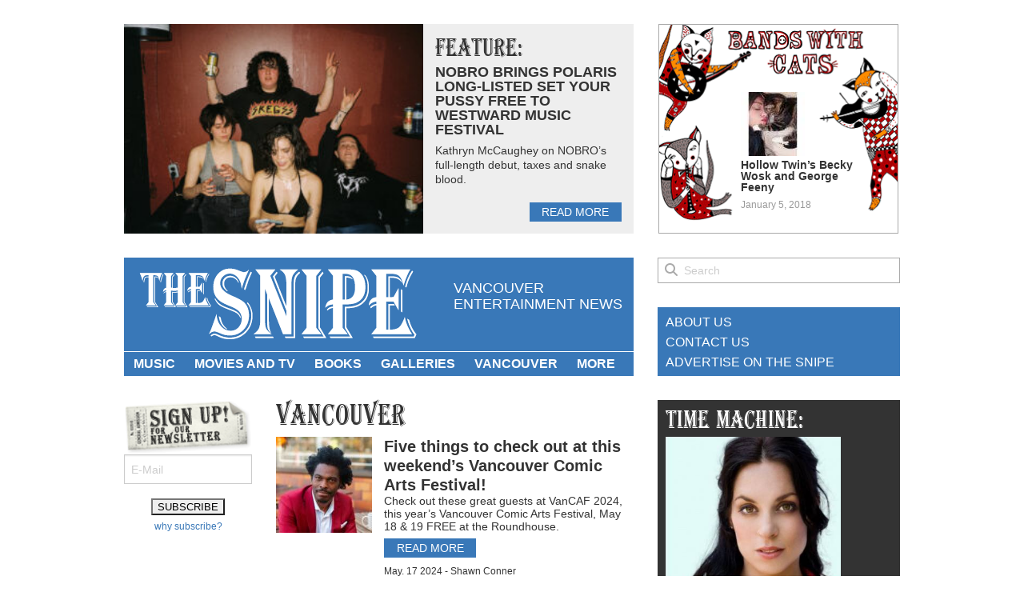

--- FILE ---
content_type: text/html; charset=UTF-8
request_url: https://www.thesnipenews.com/category/vancouver/
body_size: 14006
content:
<!doctype html>
<html class="no-js" lang="en-US">
<head>
<!-- Global site tag (gtag.js) - Google Analytics -->
<script async src="https://www.googletagmanager.com/gtag/js?id=UA-8400272-2"></script>
<script>
  window.dataLayer = window.dataLayer || [];
  function gtag(){dataLayer.push(arguments);}
  gtag('js', new Date());

  gtag('config', 'UA-8400272-2');
</script>
	<meta charset="utf-8" />
	<meta name="viewport" content="width=device-width, initial-scale=1.0" />
	<title>Vancouver Archives - The Snipe News</title>
	<link href="//netdna.bootstrapcdn.com/font-awesome/4.0.3/css/font-awesome.css" rel="stylesheet">
	<link rel="stylesheet" href="https://www.thesnipenews.com/wp-content/themes/thesnipe2014/stylesheets/app.css" />
	<script src="https://www.thesnipenews.com/wp-content/themes/thesnipe2014/bower_components/modernizr/modernizr.js"></script>
	<!--[if lt IE 9]>
		<script src="//cdnjs.cloudflare.com/ajax/libs/html5shiv/3.6.2/html5shiv.js"></script>
		<script src="//s3.amazonaws.com/nwapi/nwmatcher/nwmatcher-1.2.5-min.js"></script>
		<script src="//html5base.googlecode.com/svn-history/r38/trunk/js/selectivizr-1.0.3b.js"></script>
		<script src="//cdnjs.cloudflare.com/ajax/libs/respond.js/1.1.0/respond.min.js"></script>
	<![endif]-->
	<link rel="dns-prefetch" href="//cdn.hu-manity.co" />
		<!-- Cookie Compliance -->
		<script type="text/javascript">var huOptions = {"appID":"wwwthesnipenewscom-36483d3","currentLanguage":"en","blocking":false,"globalCookie":false,"isAdmin":false,"privacyConsent":true,"forms":[]};</script>
		<script type="text/javascript" src="https://cdn.hu-manity.co/hu-banner.min.js"></script><meta name='robots' content='index, follow, max-image-preview:large, max-snippet:-1, max-video-preview:-1' />

	<!-- This site is optimized with the Yoast SEO plugin v26.8 - https://yoast.com/product/yoast-seo-wordpress/ -->
	<link rel="canonical" href="https://www.thesnipenews.com/category/vancouver/" />
	<link rel="next" href="https://www.thesnipenews.com/category/vancouver/page/2/" />
	<meta property="og:locale" content="en_US" />
	<meta property="og:type" content="article" />
	<meta property="og:title" content="Vancouver Archives - The Snipe News" />
	<meta property="og:description" content="Entertainment, events, Vancouver. The Snipe features previews, photos and news of events happening in and around Vancouver, B.C." />
	<meta property="og:url" content="https://www.thesnipenews.com/category/vancouver/" />
	<meta property="og:site_name" content="The Snipe News" />
	<script type="application/ld+json" class="yoast-schema-graph">{"@context":"https://schema.org","@graph":[{"@type":"CollectionPage","@id":"https://www.thesnipenews.com/category/vancouver/","url":"https://www.thesnipenews.com/category/vancouver/","name":"Vancouver Archives - The Snipe News","isPartOf":{"@id":"https://www.thesnipenews.com/#website"},"primaryImageOfPage":{"@id":"https://www.thesnipenews.com/category/vancouver/#primaryimage"},"image":{"@id":"https://www.thesnipenews.com/category/vancouver/#primaryimage"},"thumbnailUrl":"https://www.thesnipenews.com/thegutter/wp-content/uploads/2024/05/JohnnieChristmas.jpg","inLanguage":"en-US"},{"@type":"ImageObject","inLanguage":"en-US","@id":"https://www.thesnipenews.com/category/vancouver/#primaryimage","url":"https://www.thesnipenews.com/thegutter/wp-content/uploads/2024/05/JohnnieChristmas.jpg","contentUrl":"https://www.thesnipenews.com/thegutter/wp-content/uploads/2024/05/JohnnieChristmas.jpg","width":2048,"height":1947},{"@type":"WebSite","@id":"https://www.thesnipenews.com/#website","url":"https://www.thesnipenews.com/","name":"The Snipe News","description":"Vancouver entertainment news","potentialAction":[{"@type":"SearchAction","target":{"@type":"EntryPoint","urlTemplate":"https://www.thesnipenews.com/?s={search_term_string}"},"query-input":{"@type":"PropertyValueSpecification","valueRequired":true,"valueName":"search_term_string"}}],"inLanguage":"en-US"}]}</script>
	<!-- / Yoast SEO plugin. -->


<link rel='dns-prefetch' href='//www.thesnipenews.com' />
<link rel="alternate" type="application/rss+xml" title="The Snipe News &raquo; Feed" href="https://www.thesnipenews.com/feed/" />
<link rel="alternate" type="application/rss+xml" title="The Snipe News &raquo; Comments Feed" href="https://www.thesnipenews.com/comments/feed/" />
<link rel="alternate" type="application/rss+xml" title="The Snipe News &raquo; Vancouver Category Feed" href="https://www.thesnipenews.com/category/vancouver/feed/" />
<style id='wp-img-auto-sizes-contain-inline-css' type='text/css'>
img:is([sizes=auto i],[sizes^="auto," i]){contain-intrinsic-size:3000px 1500px}
/*# sourceURL=wp-img-auto-sizes-contain-inline-css */
</style>
<style id='wp-emoji-styles-inline-css' type='text/css'>

	img.wp-smiley, img.emoji {
		display: inline !important;
		border: none !important;
		box-shadow: none !important;
		height: 1em !important;
		width: 1em !important;
		margin: 0 0.07em !important;
		vertical-align: -0.1em !important;
		background: none !important;
		padding: 0 !important;
	}
/*# sourceURL=wp-emoji-styles-inline-css */
</style>
<style id='wp-block-library-inline-css' type='text/css'>
:root{--wp-block-synced-color:#7a00df;--wp-block-synced-color--rgb:122,0,223;--wp-bound-block-color:var(--wp-block-synced-color);--wp-editor-canvas-background:#ddd;--wp-admin-theme-color:#007cba;--wp-admin-theme-color--rgb:0,124,186;--wp-admin-theme-color-darker-10:#006ba1;--wp-admin-theme-color-darker-10--rgb:0,107,160.5;--wp-admin-theme-color-darker-20:#005a87;--wp-admin-theme-color-darker-20--rgb:0,90,135;--wp-admin-border-width-focus:2px}@media (min-resolution:192dpi){:root{--wp-admin-border-width-focus:1.5px}}.wp-element-button{cursor:pointer}:root .has-very-light-gray-background-color{background-color:#eee}:root .has-very-dark-gray-background-color{background-color:#313131}:root .has-very-light-gray-color{color:#eee}:root .has-very-dark-gray-color{color:#313131}:root .has-vivid-green-cyan-to-vivid-cyan-blue-gradient-background{background:linear-gradient(135deg,#00d084,#0693e3)}:root .has-purple-crush-gradient-background{background:linear-gradient(135deg,#34e2e4,#4721fb 50%,#ab1dfe)}:root .has-hazy-dawn-gradient-background{background:linear-gradient(135deg,#faaca8,#dad0ec)}:root .has-subdued-olive-gradient-background{background:linear-gradient(135deg,#fafae1,#67a671)}:root .has-atomic-cream-gradient-background{background:linear-gradient(135deg,#fdd79a,#004a59)}:root .has-nightshade-gradient-background{background:linear-gradient(135deg,#330968,#31cdcf)}:root .has-midnight-gradient-background{background:linear-gradient(135deg,#020381,#2874fc)}:root{--wp--preset--font-size--normal:16px;--wp--preset--font-size--huge:42px}.has-regular-font-size{font-size:1em}.has-larger-font-size{font-size:2.625em}.has-normal-font-size{font-size:var(--wp--preset--font-size--normal)}.has-huge-font-size{font-size:var(--wp--preset--font-size--huge)}.has-text-align-center{text-align:center}.has-text-align-left{text-align:left}.has-text-align-right{text-align:right}.has-fit-text{white-space:nowrap!important}#end-resizable-editor-section{display:none}.aligncenter{clear:both}.items-justified-left{justify-content:flex-start}.items-justified-center{justify-content:center}.items-justified-right{justify-content:flex-end}.items-justified-space-between{justify-content:space-between}.screen-reader-text{border:0;clip-path:inset(50%);height:1px;margin:-1px;overflow:hidden;padding:0;position:absolute;width:1px;word-wrap:normal!important}.screen-reader-text:focus{background-color:#ddd;clip-path:none;color:#444;display:block;font-size:1em;height:auto;left:5px;line-height:normal;padding:15px 23px 14px;text-decoration:none;top:5px;width:auto;z-index:100000}html :where(.has-border-color){border-style:solid}html :where([style*=border-top-color]){border-top-style:solid}html :where([style*=border-right-color]){border-right-style:solid}html :where([style*=border-bottom-color]){border-bottom-style:solid}html :where([style*=border-left-color]){border-left-style:solid}html :where([style*=border-width]){border-style:solid}html :where([style*=border-top-width]){border-top-style:solid}html :where([style*=border-right-width]){border-right-style:solid}html :where([style*=border-bottom-width]){border-bottom-style:solid}html :where([style*=border-left-width]){border-left-style:solid}html :where(img[class*=wp-image-]){height:auto;max-width:100%}:where(figure){margin:0 0 1em}html :where(.is-position-sticky){--wp-admin--admin-bar--position-offset:var(--wp-admin--admin-bar--height,0px)}@media screen and (max-width:600px){html :where(.is-position-sticky){--wp-admin--admin-bar--position-offset:0px}}

/*# sourceURL=wp-block-library-inline-css */
</style><style id='global-styles-inline-css' type='text/css'>
:root{--wp--preset--aspect-ratio--square: 1;--wp--preset--aspect-ratio--4-3: 4/3;--wp--preset--aspect-ratio--3-4: 3/4;--wp--preset--aspect-ratio--3-2: 3/2;--wp--preset--aspect-ratio--2-3: 2/3;--wp--preset--aspect-ratio--16-9: 16/9;--wp--preset--aspect-ratio--9-16: 9/16;--wp--preset--color--black: #000000;--wp--preset--color--cyan-bluish-gray: #abb8c3;--wp--preset--color--white: #ffffff;--wp--preset--color--pale-pink: #f78da7;--wp--preset--color--vivid-red: #cf2e2e;--wp--preset--color--luminous-vivid-orange: #ff6900;--wp--preset--color--luminous-vivid-amber: #fcb900;--wp--preset--color--light-green-cyan: #7bdcb5;--wp--preset--color--vivid-green-cyan: #00d084;--wp--preset--color--pale-cyan-blue: #8ed1fc;--wp--preset--color--vivid-cyan-blue: #0693e3;--wp--preset--color--vivid-purple: #9b51e0;--wp--preset--gradient--vivid-cyan-blue-to-vivid-purple: linear-gradient(135deg,rgb(6,147,227) 0%,rgb(155,81,224) 100%);--wp--preset--gradient--light-green-cyan-to-vivid-green-cyan: linear-gradient(135deg,rgb(122,220,180) 0%,rgb(0,208,130) 100%);--wp--preset--gradient--luminous-vivid-amber-to-luminous-vivid-orange: linear-gradient(135deg,rgb(252,185,0) 0%,rgb(255,105,0) 100%);--wp--preset--gradient--luminous-vivid-orange-to-vivid-red: linear-gradient(135deg,rgb(255,105,0) 0%,rgb(207,46,46) 100%);--wp--preset--gradient--very-light-gray-to-cyan-bluish-gray: linear-gradient(135deg,rgb(238,238,238) 0%,rgb(169,184,195) 100%);--wp--preset--gradient--cool-to-warm-spectrum: linear-gradient(135deg,rgb(74,234,220) 0%,rgb(151,120,209) 20%,rgb(207,42,186) 40%,rgb(238,44,130) 60%,rgb(251,105,98) 80%,rgb(254,248,76) 100%);--wp--preset--gradient--blush-light-purple: linear-gradient(135deg,rgb(255,206,236) 0%,rgb(152,150,240) 100%);--wp--preset--gradient--blush-bordeaux: linear-gradient(135deg,rgb(254,205,165) 0%,rgb(254,45,45) 50%,rgb(107,0,62) 100%);--wp--preset--gradient--luminous-dusk: linear-gradient(135deg,rgb(255,203,112) 0%,rgb(199,81,192) 50%,rgb(65,88,208) 100%);--wp--preset--gradient--pale-ocean: linear-gradient(135deg,rgb(255,245,203) 0%,rgb(182,227,212) 50%,rgb(51,167,181) 100%);--wp--preset--gradient--electric-grass: linear-gradient(135deg,rgb(202,248,128) 0%,rgb(113,206,126) 100%);--wp--preset--gradient--midnight: linear-gradient(135deg,rgb(2,3,129) 0%,rgb(40,116,252) 100%);--wp--preset--font-size--small: 13px;--wp--preset--font-size--medium: 20px;--wp--preset--font-size--large: 36px;--wp--preset--font-size--x-large: 42px;--wp--preset--spacing--20: 0.44rem;--wp--preset--spacing--30: 0.67rem;--wp--preset--spacing--40: 1rem;--wp--preset--spacing--50: 1.5rem;--wp--preset--spacing--60: 2.25rem;--wp--preset--spacing--70: 3.38rem;--wp--preset--spacing--80: 5.06rem;--wp--preset--shadow--natural: 6px 6px 9px rgba(0, 0, 0, 0.2);--wp--preset--shadow--deep: 12px 12px 50px rgba(0, 0, 0, 0.4);--wp--preset--shadow--sharp: 6px 6px 0px rgba(0, 0, 0, 0.2);--wp--preset--shadow--outlined: 6px 6px 0px -3px rgb(255, 255, 255), 6px 6px rgb(0, 0, 0);--wp--preset--shadow--crisp: 6px 6px 0px rgb(0, 0, 0);}:where(.is-layout-flex){gap: 0.5em;}:where(.is-layout-grid){gap: 0.5em;}body .is-layout-flex{display: flex;}.is-layout-flex{flex-wrap: wrap;align-items: center;}.is-layout-flex > :is(*, div){margin: 0;}body .is-layout-grid{display: grid;}.is-layout-grid > :is(*, div){margin: 0;}:where(.wp-block-columns.is-layout-flex){gap: 2em;}:where(.wp-block-columns.is-layout-grid){gap: 2em;}:where(.wp-block-post-template.is-layout-flex){gap: 1.25em;}:where(.wp-block-post-template.is-layout-grid){gap: 1.25em;}.has-black-color{color: var(--wp--preset--color--black) !important;}.has-cyan-bluish-gray-color{color: var(--wp--preset--color--cyan-bluish-gray) !important;}.has-white-color{color: var(--wp--preset--color--white) !important;}.has-pale-pink-color{color: var(--wp--preset--color--pale-pink) !important;}.has-vivid-red-color{color: var(--wp--preset--color--vivid-red) !important;}.has-luminous-vivid-orange-color{color: var(--wp--preset--color--luminous-vivid-orange) !important;}.has-luminous-vivid-amber-color{color: var(--wp--preset--color--luminous-vivid-amber) !important;}.has-light-green-cyan-color{color: var(--wp--preset--color--light-green-cyan) !important;}.has-vivid-green-cyan-color{color: var(--wp--preset--color--vivid-green-cyan) !important;}.has-pale-cyan-blue-color{color: var(--wp--preset--color--pale-cyan-blue) !important;}.has-vivid-cyan-blue-color{color: var(--wp--preset--color--vivid-cyan-blue) !important;}.has-vivid-purple-color{color: var(--wp--preset--color--vivid-purple) !important;}.has-black-background-color{background-color: var(--wp--preset--color--black) !important;}.has-cyan-bluish-gray-background-color{background-color: var(--wp--preset--color--cyan-bluish-gray) !important;}.has-white-background-color{background-color: var(--wp--preset--color--white) !important;}.has-pale-pink-background-color{background-color: var(--wp--preset--color--pale-pink) !important;}.has-vivid-red-background-color{background-color: var(--wp--preset--color--vivid-red) !important;}.has-luminous-vivid-orange-background-color{background-color: var(--wp--preset--color--luminous-vivid-orange) !important;}.has-luminous-vivid-amber-background-color{background-color: var(--wp--preset--color--luminous-vivid-amber) !important;}.has-light-green-cyan-background-color{background-color: var(--wp--preset--color--light-green-cyan) !important;}.has-vivid-green-cyan-background-color{background-color: var(--wp--preset--color--vivid-green-cyan) !important;}.has-pale-cyan-blue-background-color{background-color: var(--wp--preset--color--pale-cyan-blue) !important;}.has-vivid-cyan-blue-background-color{background-color: var(--wp--preset--color--vivid-cyan-blue) !important;}.has-vivid-purple-background-color{background-color: var(--wp--preset--color--vivid-purple) !important;}.has-black-border-color{border-color: var(--wp--preset--color--black) !important;}.has-cyan-bluish-gray-border-color{border-color: var(--wp--preset--color--cyan-bluish-gray) !important;}.has-white-border-color{border-color: var(--wp--preset--color--white) !important;}.has-pale-pink-border-color{border-color: var(--wp--preset--color--pale-pink) !important;}.has-vivid-red-border-color{border-color: var(--wp--preset--color--vivid-red) !important;}.has-luminous-vivid-orange-border-color{border-color: var(--wp--preset--color--luminous-vivid-orange) !important;}.has-luminous-vivid-amber-border-color{border-color: var(--wp--preset--color--luminous-vivid-amber) !important;}.has-light-green-cyan-border-color{border-color: var(--wp--preset--color--light-green-cyan) !important;}.has-vivid-green-cyan-border-color{border-color: var(--wp--preset--color--vivid-green-cyan) !important;}.has-pale-cyan-blue-border-color{border-color: var(--wp--preset--color--pale-cyan-blue) !important;}.has-vivid-cyan-blue-border-color{border-color: var(--wp--preset--color--vivid-cyan-blue) !important;}.has-vivid-purple-border-color{border-color: var(--wp--preset--color--vivid-purple) !important;}.has-vivid-cyan-blue-to-vivid-purple-gradient-background{background: var(--wp--preset--gradient--vivid-cyan-blue-to-vivid-purple) !important;}.has-light-green-cyan-to-vivid-green-cyan-gradient-background{background: var(--wp--preset--gradient--light-green-cyan-to-vivid-green-cyan) !important;}.has-luminous-vivid-amber-to-luminous-vivid-orange-gradient-background{background: var(--wp--preset--gradient--luminous-vivid-amber-to-luminous-vivid-orange) !important;}.has-luminous-vivid-orange-to-vivid-red-gradient-background{background: var(--wp--preset--gradient--luminous-vivid-orange-to-vivid-red) !important;}.has-very-light-gray-to-cyan-bluish-gray-gradient-background{background: var(--wp--preset--gradient--very-light-gray-to-cyan-bluish-gray) !important;}.has-cool-to-warm-spectrum-gradient-background{background: var(--wp--preset--gradient--cool-to-warm-spectrum) !important;}.has-blush-light-purple-gradient-background{background: var(--wp--preset--gradient--blush-light-purple) !important;}.has-blush-bordeaux-gradient-background{background: var(--wp--preset--gradient--blush-bordeaux) !important;}.has-luminous-dusk-gradient-background{background: var(--wp--preset--gradient--luminous-dusk) !important;}.has-pale-ocean-gradient-background{background: var(--wp--preset--gradient--pale-ocean) !important;}.has-electric-grass-gradient-background{background: var(--wp--preset--gradient--electric-grass) !important;}.has-midnight-gradient-background{background: var(--wp--preset--gradient--midnight) !important;}.has-small-font-size{font-size: var(--wp--preset--font-size--small) !important;}.has-medium-font-size{font-size: var(--wp--preset--font-size--medium) !important;}.has-large-font-size{font-size: var(--wp--preset--font-size--large) !important;}.has-x-large-font-size{font-size: var(--wp--preset--font-size--x-large) !important;}
/*# sourceURL=global-styles-inline-css */
</style>

<style id='classic-theme-styles-inline-css' type='text/css'>
/*! This file is auto-generated */
.wp-block-button__link{color:#fff;background-color:#32373c;border-radius:9999px;box-shadow:none;text-decoration:none;padding:calc(.667em + 2px) calc(1.333em + 2px);font-size:1.125em}.wp-block-file__button{background:#32373c;color:#fff;text-decoration:none}
/*# sourceURL=/wp-includes/css/classic-themes.min.css */
</style>
<link rel='stylesheet' id='ngg_trigger_buttons-css' href='https://www.thesnipenews.com/wp-content/plugins/nextgen-gallery/static/GalleryDisplay/trigger_buttons.css?ver=4.0.4' type='text/css' media='all' />
<link rel='stylesheet' id='fancybox-0-css' href='https://www.thesnipenews.com/wp-content/plugins/nextgen-gallery/static/Lightbox/fancybox/jquery.fancybox-1.3.4.css?ver=4.0.4' type='text/css' media='all' />
<link rel='stylesheet' id='fontawesome_v4_shim_style-css' href='https://www.thesnipenews.com/wp-content/plugins/nextgen-gallery/static/FontAwesome/css/v4-shims.min.css?ver=6.9' type='text/css' media='all' />
<link rel='stylesheet' id='fontawesome-css' href='https://www.thesnipenews.com/wp-content/plugins/nextgen-gallery/static/FontAwesome/css/all.min.css?ver=6.9' type='text/css' media='all' />
<link rel='stylesheet' id='nextgen_pagination_style-css' href='https://www.thesnipenews.com/wp-content/plugins/nextgen-gallery/static/GalleryDisplay/pagination_style.css?ver=4.0.4' type='text/css' media='all' />
<link rel='stylesheet' id='nextgen_basic_thumbnails_style-css' href='https://www.thesnipenews.com/wp-content/plugins/nextgen-gallery/static/Thumbnails/nextgen_basic_thumbnails.css?ver=4.0.4' type='text/css' media='all' />
<link rel='stylesheet' id='cmplz-general-css' href='https://www.thesnipenews.com/wp-content/plugins/complianz-gdpr/assets/css/cookieblocker.min.css?ver=1765301368' type='text/css' media='all' />
<script type="text/javascript" src="https://www.thesnipenews.com/wp-content/themes/thesnipe2014/bower_components/jquery/jquery.js?ver=2.0.3" id="jquery-js"></script>
<script type="text/javascript" id="photocrati_ajax-js-extra">
/* <![CDATA[ */
var photocrati_ajax = {"url":"https://www.thesnipenews.com/index.php?photocrati_ajax=1","rest_url":"https://www.thesnipenews.com/wp-json/","wp_home_url":"https://www.thesnipenews.com","wp_site_url":"https://www.thesnipenews.com","wp_root_url":"https://www.thesnipenews.com","wp_plugins_url":"https://www.thesnipenews.com/wp-content/plugins","wp_content_url":"https://www.thesnipenews.com/wp-content","wp_includes_url":"https://www.thesnipenews.com/wp-includes/","ngg_param_slug":"nggallery","rest_nonce":"00c62b3bfb"};
//# sourceURL=photocrati_ajax-js-extra
/* ]]> */
</script>
<script type="text/javascript" src="https://www.thesnipenews.com/wp-content/plugins/nextgen-gallery/static/Legacy/ajax.min.js?ver=4.0.4" id="photocrati_ajax-js"></script>
<script type="text/javascript" src="https://www.thesnipenews.com/wp-content/plugins/nextgen-gallery/static/FontAwesome/js/v4-shims.min.js?ver=5.3.1" id="fontawesome_v4_shim-js"></script>
<script type="text/javascript" defer crossorigin="anonymous" data-auto-replace-svg="false" data-keep-original-source="false" data-search-pseudo-elements src="https://www.thesnipenews.com/wp-content/plugins/nextgen-gallery/static/FontAwesome/js/all.min.js?ver=5.3.1" id="fontawesome-js"></script>
<script type="text/javascript" src="https://www.thesnipenews.com/wp-content/plugins/nextgen-gallery/static/Thumbnails/nextgen_basic_thumbnails.js?ver=4.0.4" id="nextgen_basic_thumbnails_script-js"></script>
<link rel="https://api.w.org/" href="https://www.thesnipenews.com/wp-json/" /><link rel="alternate" title="JSON" type="application/json" href="https://www.thesnipenews.com/wp-json/wp/v2/categories/1965" /><link rel="EditURI" type="application/rsd+xml" title="RSD" href="https://www.thesnipenews.com/xmlrpc.php?rsd" />
<meta name="generator" content="WordPress 6.9" />
<link rel="icon" href="https://www.thesnipenews.com/thegutter/wp-content/uploads/2018/11/cropped-Screen-Shot-2018-11-10-at-12.18.20-PM-32x32.png" sizes="32x32" />
<link rel="icon" href="https://www.thesnipenews.com/thegutter/wp-content/uploads/2018/11/cropped-Screen-Shot-2018-11-10-at-12.18.20-PM-192x192.png" sizes="192x192" />
<link rel="apple-touch-icon" href="https://www.thesnipenews.com/thegutter/wp-content/uploads/2018/11/cropped-Screen-Shot-2018-11-10-at-12.18.20-PM-180x180.png" />
<meta name="msapplication-TileImage" content="https://www.thesnipenews.com/thegutter/wp-content/uploads/2018/11/cropped-Screen-Shot-2018-11-10-at-12.18.20-PM-270x270.png" />
</head>
<body class="archive category category-vancouver category-1965 wp-theme-thesnipe2014 cookies-not-set">
		<div class="row" id="page-top">
		<div class="feature-left columns">
			<div id="feature-article">
										<a href="https://www.thesnipenews.com/2024/06/nobros-kathryn-mccaughy-westward-music-festival/" class="spotlight-thumb" style="background-image: url(https://www.thesnipenews.com/thegutter/wp-content/uploads/2024/06/NB-RR_008-300x200.jpg);">&nbsp;</a>
						<div class="text">
							<h2>Feature:</h2>
							<a href="https://www.thesnipenews.com/2024/06/nobros-kathryn-mccaughy-westward-music-festival/" class="spotlight-title">NOBRO brings Polaris long-listed Set Your Pussy Free to Westward Music Festival</a>
							<div class="content">
								<p>Kathryn McCaughey on NOBRO&#8217;s full-length debut, taxes and snake blood.</p>
							</div>
							<a href="https://www.thesnipenews.com/2024/06/nobros-kathryn-mccaughy-westward-music-festival/" class="read-more">read more</a>
						</div>
									</div>
		</div>
		<div class="feature-right columns">
			<div class="feature-wrap">
										<a href="https://www.thesnipenews.com/2018/01/bands-with-cats-featuring-hollow-twin/" class="feature-category" id="bands-with-cats">
							<span class="spotlight-thumb"><img width="80" height="80" src="https://www.thesnipenews.com/thegutter/wp-content/uploads/2018/01/download-80x80.jpg" class="attachment-thumbnail size-thumbnail wp-post-image" alt="" decoding="async" srcset="https://www.thesnipenews.com/thegutter/wp-content/uploads/2018/01/download-80x80.jpg 80w, https://www.thesnipenews.com/thegutter/wp-content/uploads/2018/01/download-120x120.jpg 120w, https://www.thesnipenews.com/thegutter/wp-content/uploads/2018/01/download-440x440.jpg 440w, https://www.thesnipenews.com/thegutter/wp-content/uploads/2018/01/download-240x240.jpg 240w, https://www.thesnipenews.com/thegutter/wp-content/uploads/2018/01/download.jpg 1280w" sizes="(max-width: 80px) 100vw, 80px" /></span>
							<span class="text">
								<span class="spotlight-title">Hollow Twin&#8217;s Becky Wosk and George Feeny</span>
								<span class="meta">
									January 5, 2018								</span>
							</span>
						</a>
									</div>
		</div>
	</div>
	<div class="row site-header">
		<div class="medium-8 columns">
			<div id="branding">
				<div class="row">
					<div class="large-header-custom-left columns">
						<h1 id="logo"><a href="https://www.thesnipenews.com" title="The Snipe News">The Snipe News</a></h1>
					</div>
					<div class="large-header-custom-right columns">
						<div id="brand-message">
							Vancouver entertainment news						</div>
					</div>
				</div>
			</div>
			<div id="access">
				<div class="header-menu"><ul id="menu-main-navigation" class="menu"><li id="menu-item-24978" class="menu-item menu-item-type-taxonomy menu-item-object-category menu-item-has-children menu-item-24978"><a href="https://www.thesnipenews.com/category/music/">Music</a>
<ul class="sub-menu">
	<li id="menu-item-38147" class="menu-item menu-item-type-taxonomy menu-item-object-category menu-item-38147"><a href="https://www.thesnipenews.com/category/music/concert-photos-music/">concert photos</a></li>
	<li id="menu-item-33871" class="menu-item menu-item-type-taxonomy menu-item-object-category menu-item-33871"><a href="https://www.thesnipenews.com/category/music/concert-reviews/">concert reviews</a></li>
	<li id="menu-item-25138" class="menu-item menu-item-type-taxonomy menu-item-object-category menu-item-25138"><a href="https://www.thesnipenews.com/category/music/interviews/">interviews</a></li>
	<li id="menu-item-25145" class="menu-item menu-item-type-taxonomy menu-item-object-category menu-item-25145"><a href="https://www.thesnipenews.com/category/music/music-videos/">videos</a></li>
	<li id="menu-item-58955" class="menu-item menu-item-type-taxonomy menu-item-object-category menu-item-58955"><a href="https://www.thesnipenews.com/category/music/canadian-music-comics/">Canadian music comics</a></li>
	<li id="menu-item-25144" class="menu-item menu-item-type-taxonomy menu-item-object-category menu-item-25144"><a href="https://www.thesnipenews.com/category/music/new-music-mp3s/">songs</a></li>
	<li id="menu-item-25232" class="menu-item menu-item-type-taxonomy menu-item-object-category menu-item-25232"><a href="https://www.thesnipenews.com/category/music/tour-dates-vancouver/">tour dates</a></li>
	<li id="menu-item-25141" class="menu-item menu-item-type-taxonomy menu-item-object-category menu-item-25141"><a href="https://www.thesnipenews.com/category/music/news-and-previews/">news and previews</a></li>
</ul>
</li>
<li id="menu-item-24597" class="menu-item menu-item-type-taxonomy menu-item-object-category menu-item-has-children menu-item-24597"><a href="https://www.thesnipenews.com/category/movies/">Movies and TV</a>
<ul class="sub-menu">
	<li id="menu-item-25149" class="menu-item menu-item-type-taxonomy menu-item-object-category menu-item-25149"><a href="https://www.thesnipenews.com/category/movies/reviews/">reviews</a></li>
	<li id="menu-item-25150" class="menu-item menu-item-type-taxonomy menu-item-object-category menu-item-25150"><a href="https://www.thesnipenews.com/category/movies/movies-trailers-vancouver/">trailers</a></li>
	<li id="menu-item-25558" class="menu-item menu-item-type-taxonomy menu-item-object-category menu-item-25558"><a href="https://www.thesnipenews.com/category/movies/upcoming-movies/">news</a></li>
	<li id="menu-item-30274" class="menu-item menu-item-type-taxonomy menu-item-object-category menu-item-30274"><a href="https://www.thesnipenews.com/category/movies/comic-book-movie-news-vancouver/">comic book movies</a></li>
	<li id="menu-item-25148" class="menu-item menu-item-type-taxonomy menu-item-object-category menu-item-25148"><a href="https://www.thesnipenews.com/category/movies/lists-movies/">lists</a></li>
	<li id="menu-item-25147" class="menu-item menu-item-type-taxonomy menu-item-object-category menu-item-25147"><a href="https://www.thesnipenews.com/category/movies/film-interviews/">interviews</a></li>
</ul>
</li>
<li id="menu-item-24733" class="menu-item menu-item-type-taxonomy menu-item-object-category menu-item-has-children menu-item-24733"><a href="https://www.thesnipenews.com/category/books/">Books</a>
<ul class="sub-menu">
	<li id="menu-item-37936" class="menu-item menu-item-type-taxonomy menu-item-object-category menu-item-37936"><a href="https://www.thesnipenews.com/category/comics-and-graphic-novels/">Comics and graphic novels</a></li>
	<li id="menu-item-25139" class="menu-item menu-item-type-taxonomy menu-item-object-category menu-item-25139"><a href="https://www.thesnipenews.com/category/books/interviews-vancouver/">interviews</a></li>
	<li id="menu-item-25146" class="menu-item menu-item-type-taxonomy menu-item-object-category menu-item-25146"><a href="https://www.thesnipenews.com/category/books/news-vancouver/">news</a></li>
	<li id="menu-item-25142" class="menu-item menu-item-type-taxonomy menu-item-object-category menu-item-25142"><a href="https://www.thesnipenews.com/category/books/reviews-books/">reviews</a></li>
</ul>
</li>
<li id="menu-item-24598" class="menu-item menu-item-type-taxonomy menu-item-object-category menu-item-has-children menu-item-24598"><a href="https://www.thesnipenews.com/category/galleries/">Galleries</a>
<ul class="sub-menu">
	<li id="menu-item-77229" class="menu-item menu-item-type-taxonomy menu-item-object-category menu-item-77229"><a href="https://www.thesnipenews.com/category/galleries/concerts-2016/">Concerts 2016</a></li>
	<li id="menu-item-77228" class="menu-item menu-item-type-taxonomy menu-item-object-category menu-item-77228"><a href="https://www.thesnipenews.com/category/galleries/concerts-2015/">Concerts 2015</a></li>
	<li id="menu-item-77227" class="menu-item menu-item-type-taxonomy menu-item-object-category menu-item-77227"><a href="https://www.thesnipenews.com/category/galleries/concerts-2014/">Concerts 2014</a></li>
	<li id="menu-item-77226" class="menu-item menu-item-type-taxonomy menu-item-object-category menu-item-77226"><a href="https://www.thesnipenews.com/category/galleries/concerts-2013/">Concerts 2013</a></li>
	<li id="menu-item-77225" class="menu-item menu-item-type-taxonomy menu-item-object-category menu-item-77225"><a href="https://www.thesnipenews.com/category/galleries/concerts-2012/">Concerts 2012</a></li>
	<li id="menu-item-50796" class="menu-item menu-item-type-taxonomy menu-item-object-category menu-item-50796"><a href="https://www.thesnipenews.com/category/galleries/concerts-2012/">Concerts 2012</a></li>
	<li id="menu-item-77232" class="menu-item menu-item-type-taxonomy menu-item-object-category menu-item-77232"><a href="https://www.thesnipenews.com/category/galleries/concerts-2011/">Concerts 2011</a></li>
	<li id="menu-item-77231" class="menu-item menu-item-type-taxonomy menu-item-object-category menu-item-77231"><a href="https://www.thesnipenews.com/category/galleries/concerts-2010/">Concerts 2010</a></li>
	<li id="menu-item-77230" class="menu-item menu-item-type-taxonomy menu-item-object-category menu-item-77230"><a href="https://www.thesnipenews.com/category/galleries/concerts-2009/">Concerts 2009</a></li>
	<li id="menu-item-51208" class="menu-item menu-item-type-post_type menu-item-object-page menu-item-51208"><a href="https://www.thesnipenews.com/concert-galleries-2013/">concert galleries 2013</a></li>
	<li id="menu-item-50801" class="menu-item menu-item-type-post_type menu-item-object-page menu-item-50801"><a href="https://www.thesnipenews.com/concert-galleries-2012/">concert galleries 2012</a></li>
	<li id="menu-item-52450" class="menu-item menu-item-type-post_type menu-item-object-page menu-item-52450"><a href="https://www.thesnipenews.com/concert-galleries-2011/">concert galleries 2011</a></li>
	<li id="menu-item-51231" class="menu-item menu-item-type-post_type menu-item-object-page menu-item-51231"><a href="https://www.thesnipenews.com/concerts-2010/">concert galleries 2010</a></li>
	<li id="menu-item-52454" class="menu-item menu-item-type-post_type menu-item-object-page menu-item-52454"><a href="https://www.thesnipenews.com/concert-galleries-2009/">concert galleries 2009</a></li>
	<li id="menu-item-50797" class="menu-item menu-item-type-post_type menu-item-object-page menu-item-50797"><a href="https://www.thesnipenews.com/concertgalleries/">Concert Galleries</a></li>
	<li id="menu-item-25095" class="menu-item menu-item-type-taxonomy menu-item-object-category menu-item-25095"><a href="https://www.thesnipenews.com/category/galleries/shoe-star-vancouver/">fashion</a></li>
</ul>
</li>
<li id="menu-item-25525" class="menu-item menu-item-type-taxonomy menu-item-object-category current-menu-item menu-item-has-children menu-item-25525"><a href="https://www.thesnipenews.com/category/vancouver/" aria-current="page">Vancouver</a>
<ul class="sub-menu">
	<li id="menu-item-41411" class="menu-item menu-item-type-taxonomy menu-item-object-category menu-item-41411"><a href="https://www.thesnipenews.com/category/vancouver/dining-and-drinking/">dining and drinking</a></li>
	<li id="menu-item-41412" class="menu-item menu-item-type-taxonomy menu-item-object-category menu-item-41412"><a href="https://www.thesnipenews.com/category/vancouver/events/">events</a></li>
	<li id="menu-item-25114" class="menu-item menu-item-type-taxonomy menu-item-object-category menu-item-25114"><a href="https://www.thesnipenews.com/category/columns-vancouver/">Opinion</a></li>
</ul>
</li>
<li id="menu-item-41409" class="menu-item menu-item-type-taxonomy menu-item-object-category menu-item-has-children menu-item-41409"><a href="https://www.thesnipenews.com/category/more/">More</a>
<ul class="sub-menu">
	<li id="menu-item-24734" class="menu-item menu-item-type-taxonomy menu-item-object-category menu-item-24734"><a href="https://www.thesnipenews.com/category/more/games/">Games</a></li>
	<li id="menu-item-48561" class="menu-item menu-item-type-taxonomy menu-item-object-category menu-item-48561"><a href="https://www.thesnipenews.com/category/celebrities-3/">Celebrities</a></li>
	<li id="menu-item-48562" class="menu-item menu-item-type-taxonomy menu-item-object-category menu-item-48562"><a href="https://www.thesnipenews.com/category/celebrities-3/scurrilous-ephemera/">Scurrilous Ephemera</a></li>
	<li id="menu-item-25110" class="menu-item menu-item-type-taxonomy menu-item-object-category menu-item-25110"><a href="https://www.thesnipenews.com/category/more/cats-2/">television</a></li>
	<li id="menu-item-25115" class="menu-item menu-item-type-taxonomy menu-item-object-category menu-item-25115"><a href="https://www.thesnipenews.com/category/columns-vancouver/twitter-reviews/">twitterCritic</a></li>
	<li id="menu-item-25143" class="menu-item menu-item-type-taxonomy menu-item-object-category menu-item-25143"><a href="https://www.thesnipenews.com/category/celebrities-3/scurrilous-ephemera/">Scurrilous Ephemera</a></li>
	<li id="menu-item-41410" class="menu-item menu-item-type-taxonomy menu-item-object-category menu-item-41410"><a href="https://www.thesnipenews.com/category/more/cats-2/">Bands With Cats</a></li>
</ul>
</li>
</ul></div>			</div>
		</div>
		<div class="medium-4 columns">
			<form role="search" method="get" class="search-form" action="https://www.thesnipenews.com">
	<div class="search-box">
		<label style="display: none;" for="search-field">Search</label>
		<div class="search-field-wrapper">
			<input type="search" id="search-field" placeholder="Search" value="" name="s" title="Search">
		</div>
		<button type="submit"><i class="fa fa-search"></i></button>
	</div>
</form>			<div class="top-menu"><ul id="menu-top-right-menu" class="menu"><li id="menu-item-55844" class="menu-item menu-item-type-post_type menu-item-object-page menu-item-55844"><a href="https://www.thesnipenews.com/about-the-snipe-news/">About Us</a></li>
<li id="menu-item-55845" class="menu-item menu-item-type-post_type menu-item-object-page menu-item-55845"><a href="https://www.thesnipenews.com/contact-us/">Contact Us</a></li>
<li id="menu-item-55846" class="menu-item menu-item-type-post_type menu-item-object-page menu-item-55846"><a href="https://www.thesnipenews.com/advertise-with-us/">Advertise on The Snipe</a></li>
</ul></div>		</div>
	</div>	<div class="row">
		<div class="medium-content-custom columns content medium-push-sidebar-custom">
						<h1>Vancouver</h1>
			
												<article id="post-134083" class="post-134083 post type-post status-publish format-standard has-post-thumbnail hentry category-comics-and-graphic-novels category-events category-homepage-features tag-comic-books tag-graphic-novels tag-vancaf tag-vancouver-comic-arts-festival tag-vancouver-events list-article">
	<a href="https://www.thesnipenews.com/2024/05/vancaf-2024-5-things-to-check-out/" class="thumb"><img width="120" height="120" src="https://www.thesnipenews.com/thegutter/wp-content/uploads/2024/05/JohnnieChristmas-120x120.jpg" class="attachment-article-list size-article-list wp-post-image" alt="" decoding="async" srcset="https://www.thesnipenews.com/thegutter/wp-content/uploads/2024/05/JohnnieChristmas-120x120.jpg 120w, https://www.thesnipenews.com/thegutter/wp-content/uploads/2024/05/JohnnieChristmas-80x80.jpg 80w" sizes="(max-width: 120px) 100vw, 120px" /></a>
	<div class="article-content">
		<h1 class="entry-title"><a href="https://www.thesnipenews.com/2024/05/vancaf-2024-5-things-to-check-out/">Five things to check out at this weekend&#8217;s Vancouver Comic Arts Festival!</a></h1>
				<div class="excerpt">
			<p>Check out these great guests at VanCAF 2024, this year&#8217;s Vancouver Comic Arts Festival, May 18 &#038; 19 FREE at the Roundhouse. </p>
		</div>
		<a href="https://www.thesnipenews.com/2024/05/vancaf-2024-5-things-to-check-out/" class="read-more">read more</a>
		<div class="meta">
			May. 17 2024 - Shawn Conner<br />
			In: <a href="https://www.thesnipenews.com/category/comics-and-graphic-novels/" rel="category tag">Comics and graphic novels</a>, <a href="https://www.thesnipenews.com/category/vancouver/events/" rel="category tag">events</a>, <a href="https://www.thesnipenews.com/category/homepage-features/" rel="category tag">Homepage Features</a><br />
			<a href="https://www.thesnipenews.com/2024/05/vancaf-2024-5-things-to-check-out/#respond">
				Leave a Comment			</a>
		</div>
	</div>
</article>									<article id="post-128918" class="post-128918 post type-post status-publish format-standard has-post-thumbnail hentry category-concert-photos-music category-concerts-2019 category-events category-festivals category-homepage-features list-article">
	<a href="https://www.thesnipenews.com/2019/08/i-m-u-r-at-the-vancouver-mural-festival/" class="thumb"><img width="120" height="120" src="https://www.thesnipenews.com/thegutter/wp-content/uploads/2019/08/i-m-u-r-19-120x120.jpg" class="attachment-article-list size-article-list wp-post-image" alt="" decoding="async" srcset="https://www.thesnipenews.com/thegutter/wp-content/uploads/2019/08/i-m-u-r-19-120x120.jpg 120w, https://www.thesnipenews.com/thegutter/wp-content/uploads/2019/08/i-m-u-r-19-80x80.jpg 80w" sizes="(max-width: 120px) 100vw, 120px" /></a>
	<div class="article-content">
		<h1 class="entry-title"><a href="https://www.thesnipenews.com/2019/08/i-m-u-r-at-the-vancouver-mural-festival/">I M U R at the Vancouver Mural Festival</a></h1>
				<div class="excerpt">
			<p>Aug 10 2019. Kirk Chantraine photos.</p>
		</div>
		<a href="https://www.thesnipenews.com/2019/08/i-m-u-r-at-the-vancouver-mural-festival/" class="read-more">read more</a>
		<div class="meta">
			Aug. 11 2019 - Kirk Chantraine<br />
			In: <a href="https://www.thesnipenews.com/category/music/concert-photos-music/" rel="category tag">concert photos</a>, <a href="https://www.thesnipenews.com/category/galleries/concerts-2019/" rel="category tag">Concerts 2019</a>, <a href="https://www.thesnipenews.com/category/vancouver/events/" rel="category tag">events</a>, <a href="https://www.thesnipenews.com/category/music/festivals/" rel="category tag">festivals and events</a>, <a href="https://www.thesnipenews.com/category/homepage-features/" rel="category tag">Homepage Features</a><br />
			<a href="https://www.thesnipenews.com/2019/08/i-m-u-r-at-the-vancouver-mural-festival/#respond">
				Leave a Comment			</a>
		</div>
	</div>
</article>									<article id="post-128725" class="post-128725 post type-post status-publish format-standard has-post-thumbnail hentry category-dance category-events category-homepage-features list-article">
	<a href="https://www.thesnipenews.com/2019/07/dancing-on-the-edge-where-the-music-begins-at-the-firehall-arts-centre-vancouver/" class="thumb"><img width="120" height="120" src="https://www.thesnipenews.com/thegutter/wp-content/uploads/2019/07/where-the-music-begins-10-120x120.jpg" class="attachment-article-list size-article-list wp-post-image" alt="" decoding="async" srcset="https://www.thesnipenews.com/thegutter/wp-content/uploads/2019/07/where-the-music-begins-10-120x120.jpg 120w, https://www.thesnipenews.com/thegutter/wp-content/uploads/2019/07/where-the-music-begins-10-80x80.jpg 80w" sizes="(max-width: 120px) 100vw, 120px" /></a>
	<div class="article-content">
		<h1 class="entry-title"><a href="https://www.thesnipenews.com/2019/07/dancing-on-the-edge-where-the-music-begins-at-the-firehall-arts-centre-vancouver/">Dancing on the Edge: Where the Music Begins at the Firehall Arts Centre</a></h1>
				<div class="excerpt">
			<p>Jul 13 2019. Kirk Chantraine photos.</p>
		</div>
		<a href="https://www.thesnipenews.com/2019/07/dancing-on-the-edge-where-the-music-begins-at-the-firehall-arts-centre-vancouver/" class="read-more">read more</a>
		<div class="meta">
			Jul. 14 2019 - Kirk Chantraine<br />
			In: <a href="https://www.thesnipenews.com/category/galleries/dance/" rel="category tag">Dance</a>, <a href="https://www.thesnipenews.com/category/vancouver/events/" rel="category tag">events</a>, <a href="https://www.thesnipenews.com/category/homepage-features/" rel="category tag">Homepage Features</a><br />
			<a href="https://www.thesnipenews.com/2019/07/dancing-on-the-edge-where-the-music-begins-at-the-firehall-arts-centre-vancouver/#respond">
				Leave a Comment			</a>
		</div>
	</div>
</article>									<article id="post-128696" class="post-128696 post type-post status-publish format-standard has-post-thumbnail hentry category-dance category-events category-homepage-features list-article">
	<a href="https://www.thesnipenews.com/2019/07/dancing-on-the-edge-rigel-betelgeuse-at-the-firehall-arts-centre-vancouver/" class="thumb"><img width="120" height="120" src="https://www.thesnipenews.com/thegutter/wp-content/uploads/2019/07/rigel-et-betelgeuse-16-120x120.jpg" class="attachment-article-list size-article-list wp-post-image" alt="" decoding="async" loading="lazy" srcset="https://www.thesnipenews.com/thegutter/wp-content/uploads/2019/07/rigel-et-betelgeuse-16-120x120.jpg 120w, https://www.thesnipenews.com/thegutter/wp-content/uploads/2019/07/rigel-et-betelgeuse-16-80x80.jpg 80w" sizes="auto, (max-width: 120px) 100vw, 120px" /></a>
	<div class="article-content">
		<h1 class="entry-title"><a href="https://www.thesnipenews.com/2019/07/dancing-on-the-edge-rigel-betelgeuse-at-the-firehall-arts-centre-vancouver/">Dancing on the Edge: Rigel &#038; Betelgeuse at the Firehall Arts Centre</a></h1>
				<div class="excerpt">
			<p>From the Dancing on the Edge festival wrapping up this weekend, Jul 11 2019. Kirk Chantraine photos.</p>
		</div>
		<a href="https://www.thesnipenews.com/2019/07/dancing-on-the-edge-rigel-betelgeuse-at-the-firehall-arts-centre-vancouver/" class="read-more">read more</a>
		<div class="meta">
			Jul. 13 2019 - Kirk Chantraine<br />
			In: <a href="https://www.thesnipenews.com/category/galleries/dance/" rel="category tag">Dance</a>, <a href="https://www.thesnipenews.com/category/vancouver/events/" rel="category tag">events</a>, <a href="https://www.thesnipenews.com/category/homepage-features/" rel="category tag">Homepage Features</a><br />
			<a href="https://www.thesnipenews.com/2019/07/dancing-on-the-edge-rigel-betelgeuse-at-the-firehall-arts-centre-vancouver/#respond">
				Leave a Comment			</a>
		</div>
	</div>
</article>									<article id="post-128683" class="post-128683 post type-post status-publish format-standard has-post-thumbnail hentry category-visual-arts-vancouver category-dance category-events category-the-latest category-theatre list-article">
	<a href="https://www.thesnipenews.com/2019/07/dancing-on-the-edge-connection-is-the-opposite-of-addiction-at-the-firehall-arts-centre-vancouver/" class="thumb"><img width="120" height="120" src="https://www.thesnipenews.com/thegutter/wp-content/uploads/2019/07/connection-addiction-06-120x120.jpg" class="attachment-article-list size-article-list wp-post-image" alt="" decoding="async" loading="lazy" srcset="https://www.thesnipenews.com/thegutter/wp-content/uploads/2019/07/connection-addiction-06-120x120.jpg 120w, https://www.thesnipenews.com/thegutter/wp-content/uploads/2019/07/connection-addiction-06-80x80.jpg 80w" sizes="auto, (max-width: 120px) 100vw, 120px" /></a>
	<div class="article-content">
		<h1 class="entry-title"><a href="https://www.thesnipenews.com/2019/07/dancing-on-the-edge-connection-is-the-opposite-of-addiction-at-the-firehall-arts-centre-vancouver/">Dancing on the Edge: Connection is the Opposite of Addiction at the Firehall Arts Centre</a></h1>
				<div class="excerpt">
			<p>From the Dancing on the Edge festival wrapping up this weekend, Jul 11 2019. Kirk Chantraine photos.</p>
		</div>
		<a href="https://www.thesnipenews.com/2019/07/dancing-on-the-edge-connection-is-the-opposite-of-addiction-at-the-firehall-arts-centre-vancouver/" class="read-more">read more</a>
		<div class="meta">
			Jul. 13 2019 - Kirk Chantraine<br />
			In: <a href="https://www.thesnipenews.com/category/galleries/visual-arts-vancouver/" rel="category tag">art</a>, <a href="https://www.thesnipenews.com/category/galleries/dance/" rel="category tag">Dance</a>, <a href="https://www.thesnipenews.com/category/vancouver/events/" rel="category tag">events</a>, <a href="https://www.thesnipenews.com/category/the-latest/" rel="category tag">the latest</a>, <a href="https://www.thesnipenews.com/category/galleries/theatre/" rel="category tag">Theatre</a><br />
			<a href="https://www.thesnipenews.com/2019/07/dancing-on-the-edge-connection-is-the-opposite-of-addiction-at-the-firehall-arts-centre-vancouver/#comments">
				2 Comments			</a>
		</div>
	</div>
</article>									<article id="post-128669" class="post-128669 post type-post status-publish format-standard has-post-thumbnail hentry category-dance category-events category-the-latest tag-dancing-on-the-edge list-article">
	<a href="https://www.thesnipenews.com/2019/07/dancing-on-the-edge-emergency-at-the-firehall-arts-centre-vancouver/" class="thumb"><img width="120" height="120" src="https://www.thesnipenews.com/thegutter/wp-content/uploads/2019/07/emergency-05-120x120.jpg" class="attachment-article-list size-article-list wp-post-image" alt="" decoding="async" loading="lazy" srcset="https://www.thesnipenews.com/thegutter/wp-content/uploads/2019/07/emergency-05-120x120.jpg 120w, https://www.thesnipenews.com/thegutter/wp-content/uploads/2019/07/emergency-05-80x80.jpg 80w" sizes="auto, (max-width: 120px) 100vw, 120px" /></a>
	<div class="article-content">
		<h1 class="entry-title"><a href="https://www.thesnipenews.com/2019/07/dancing-on-the-edge-emergency-at-the-firehall-arts-centre-vancouver/">Dancing on the Edge: Emergency!! at the Firehall Arts Centre</a></h1>
				<div class="excerpt">
			<p>From the Dancing on the Edge festival happening for the next week, Jul 5 2019. Kirk Chantraine photos.</p>
		</div>
		<a href="https://www.thesnipenews.com/2019/07/dancing-on-the-edge-emergency-at-the-firehall-arts-centre-vancouver/" class="read-more">read more</a>
		<div class="meta">
			Jul. 6 2019 - Kirk Chantraine<br />
			In: <a href="https://www.thesnipenews.com/category/galleries/dance/" rel="category tag">Dance</a>, <a href="https://www.thesnipenews.com/category/vancouver/events/" rel="category tag">events</a>, <a href="https://www.thesnipenews.com/category/the-latest/" rel="category tag">the latest</a><br />
			<a href="https://www.thesnipenews.com/2019/07/dancing-on-the-edge-emergency-at-the-firehall-arts-centre-vancouver/#comments">
				2 Comments			</a>
		</div>
	</div>
</article>									<article id="post-128652" class="post-128652 post type-post status-publish format-standard has-post-thumbnail hentry category-dance category-events category-homepage-features tag-dancing-on-the-edge list-article">
	<a href="https://www.thesnipenews.com/2019/07/dancing-on-the-edge-habitats-at-the-firehall-arts-centre-vancouver/" class="thumb"><img width="120" height="120" src="https://www.thesnipenews.com/thegutter/wp-content/uploads/2019/07/habitats-02-120x120.jpg" class="attachment-article-list size-article-list wp-post-image" alt="" decoding="async" loading="lazy" srcset="https://www.thesnipenews.com/thegutter/wp-content/uploads/2019/07/habitats-02-120x120.jpg 120w, https://www.thesnipenews.com/thegutter/wp-content/uploads/2019/07/habitats-02-80x80.jpg 80w" sizes="auto, (max-width: 120px) 100vw, 120px" /></a>
	<div class="article-content">
		<h1 class="entry-title"><a href="https://www.thesnipenews.com/2019/07/dancing-on-the-edge-habitats-at-the-firehall-arts-centre-vancouver/">Dancing on the Edge: Habitats at the Firehall Arts Centre</a></h1>
				<div class="excerpt">
			<p>From the Dancing on the Edge festival happening for the next week, Jul 5 2019. Kirk Chantraine photos.</p>
		</div>
		<a href="https://www.thesnipenews.com/2019/07/dancing-on-the-edge-habitats-at-the-firehall-arts-centre-vancouver/" class="read-more">read more</a>
		<div class="meta">
			Jul. 6 2019 - Kirk Chantraine<br />
			In: <a href="https://www.thesnipenews.com/category/galleries/dance/" rel="category tag">Dance</a>, <a href="https://www.thesnipenews.com/category/vancouver/events/" rel="category tag">events</a>, <a href="https://www.thesnipenews.com/category/homepage-features/" rel="category tag">Homepage Features</a><br />
			<a href="https://www.thesnipenews.com/2019/07/dancing-on-the-edge-habitats-at-the-firehall-arts-centre-vancouver/#respond">
				Leave a Comment			</a>
		</div>
	</div>
</article>									<article id="post-128584" class="post-128584 post type-post status-publish format-standard has-post-thumbnail hentry category-burlesque-galleries category-dance category-events category-festivals category-the-latest tag-canada-day-block-party tag-red-truck tag-red-truck-brewing list-article">
	<a href="https://www.thesnipenews.com/2019/07/drag-show-at-the-red-truck-canada-day-block-party-vancouver/" class="thumb"><img width="120" height="120" src="https://www.thesnipenews.com/thegutter/wp-content/uploads/2019/07/canada-day-block-party-drag-show-07-120x120.jpg" class="attachment-article-list size-article-list wp-post-image" alt="" decoding="async" loading="lazy" srcset="https://www.thesnipenews.com/thegutter/wp-content/uploads/2019/07/canada-day-block-party-drag-show-07-120x120.jpg 120w, https://www.thesnipenews.com/thegutter/wp-content/uploads/2019/07/canada-day-block-party-drag-show-07-80x80.jpg 80w" sizes="auto, (max-width: 120px) 100vw, 120px" /></a>
	<div class="article-content">
		<h1 class="entry-title"><a href="https://www.thesnipenews.com/2019/07/drag-show-at-the-red-truck-canada-day-block-party-vancouver/">Drag Show at the Red Truck Canada Day Block Party</a></h1>
				<div class="excerpt">
			<p>Jun 30 2019. Kirk Chantraine photos.</p>
		</div>
		<a href="https://www.thesnipenews.com/2019/07/drag-show-at-the-red-truck-canada-day-block-party-vancouver/" class="read-more">read more</a>
		<div class="meta">
			Jul. 1 2019 - Kirk Chantraine<br />
			In: <a href="https://www.thesnipenews.com/category/galleries/burlesque-galleries/" rel="category tag">Burlesque</a>, <a href="https://www.thesnipenews.com/category/galleries/dance/" rel="category tag">Dance</a>, <a href="https://www.thesnipenews.com/category/vancouver/events/" rel="category tag">events</a>, <a href="https://www.thesnipenews.com/category/music/festivals/" rel="category tag">festivals and events</a>, <a href="https://www.thesnipenews.com/category/the-latest/" rel="category tag">the latest</a><br />
			<a href="https://www.thesnipenews.com/2019/07/drag-show-at-the-red-truck-canada-day-block-party-vancouver/#respond">
				Leave a Comment			</a>
		</div>
	</div>
</article>									<article id="post-127921" class="post-127921 post type-post status-publish format-standard has-post-thumbnail hentry category-events category-the-latest list-article">
	<a href="https://www.thesnipenews.com/2019/05/boom-media-preview-at-the-britannia-mining-museum-squamish/" class="thumb"><img width="120" height="120" src="https://www.thesnipenews.com/thegutter/wp-content/uploads/2019/05/boom-media-preview-03-120x120.jpg" class="attachment-article-list size-article-list wp-post-image" alt="" decoding="async" loading="lazy" srcset="https://www.thesnipenews.com/thegutter/wp-content/uploads/2019/05/boom-media-preview-03-120x120.jpg 120w, https://www.thesnipenews.com/thegutter/wp-content/uploads/2019/05/boom-media-preview-03-80x80.jpg 80w" sizes="auto, (max-width: 120px) 100vw, 120px" /></a>
	<div class="article-content">
		<h1 class="entry-title"><a href="https://www.thesnipenews.com/2019/05/boom-media-preview-at-the-britannia-mining-museum-squamish/">BOOM! Media Preview at the Britannia Mining Museum</a></h1>
				<div class="excerpt">
			<p>BOOM! Media Preview at the Britannia Mining Museum, Squamish, May 12 2019. Kirk Chantraine photo.</p>
		</div>
		<a href="https://www.thesnipenews.com/2019/05/boom-media-preview-at-the-britannia-mining-museum-squamish/" class="read-more">read more</a>
		<div class="meta">
			May. 18 2019 - Kirk Chantraine<br />
			In: <a href="https://www.thesnipenews.com/category/vancouver/events/" rel="category tag">events</a>, <a href="https://www.thesnipenews.com/category/the-latest/" rel="category tag">the latest</a><br />
			<a href="https://www.thesnipenews.com/2019/05/boom-media-preview-at-the-britannia-mining-museum-squamish/#respond">
				Leave a Comment			</a>
		</div>
	</div>
</article>									<article id="post-127722" class="post-127722 post type-post status-publish format-standard has-post-thumbnail hentry category-visual-arts-vancouver category-events category-the-latest list-article">
	<a href="https://www.thesnipenews.com/2019/04/art-vancouver-at-the-vancouver-convention-centre/" class="thumb"><img width="120" height="120" src="https://www.thesnipenews.com/thegutter/wp-content/uploads/2019/04/art-vancouver-01-120x120.jpg" class="attachment-article-list size-article-list wp-post-image" alt="" decoding="async" loading="lazy" srcset="https://www.thesnipenews.com/thegutter/wp-content/uploads/2019/04/art-vancouver-01-120x120.jpg 120w, https://www.thesnipenews.com/thegutter/wp-content/uploads/2019/04/art-vancouver-01-80x80.jpg 80w" sizes="auto, (max-width: 120px) 100vw, 120px" /></a>
	<div class="article-content">
		<h1 class="entry-title"><a href="https://www.thesnipenews.com/2019/04/art-vancouver-at-the-vancouver-convention-centre/">Art Vancouver at the Vancouver Convention Centre</a></h1>
				<div class="excerpt">
			<p>Apr 27 2019. Kirk Chantraine photos.</p>
		</div>
		<a href="https://www.thesnipenews.com/2019/04/art-vancouver-at-the-vancouver-convention-centre/" class="read-more">read more</a>
		<div class="meta">
			Apr. 30 2019 - Kirk Chantraine<br />
			In: <a href="https://www.thesnipenews.com/category/galleries/visual-arts-vancouver/" rel="category tag">art</a>, <a href="https://www.thesnipenews.com/category/vancouver/events/" rel="category tag">events</a>, <a href="https://www.thesnipenews.com/category/the-latest/" rel="category tag">the latest</a><br />
			<a href="https://www.thesnipenews.com/2019/04/art-vancouver-at-the-vancouver-convention-centre/#respond">
				Leave a Comment			</a>
		</div>
	</div>
</article>									<article id="post-127224" class="post-127224 post type-post status-publish format-standard has-post-thumbnail hentry category-events category-the-latest list-article">
	<a href="https://www.thesnipenews.com/2019/03/bc-tech-summit-2019-day-three-vancouver/" class="thumb"><img width="120" height="120" src="https://www.thesnipenews.com/thegutter/wp-content/uploads/2019/03/bc-tech-summit-day-three-10-120x120.jpg" class="attachment-article-list size-article-list wp-post-image" alt="" decoding="async" loading="lazy" srcset="https://www.thesnipenews.com/thegutter/wp-content/uploads/2019/03/bc-tech-summit-day-three-10-120x120.jpg 120w, https://www.thesnipenews.com/thegutter/wp-content/uploads/2019/03/bc-tech-summit-day-three-10-80x80.jpg 80w" sizes="auto, (max-width: 120px) 100vw, 120px" /></a>
	<div class="article-content">
		<h1 class="entry-title"><a href="https://www.thesnipenews.com/2019/03/bc-tech-summit-2019-day-three-vancouver/">BC Tech Summit 2019 Day Three</a></h1>
				<div class="excerpt">
			<p>Mar 13 2019. Kirk Chantraine photos.</p>
		</div>
		<a href="https://www.thesnipenews.com/2019/03/bc-tech-summit-2019-day-three-vancouver/" class="read-more">read more</a>
		<div class="meta">
			Mar. 17 2019 - Kirk Chantraine<br />
			In: <a href="https://www.thesnipenews.com/category/vancouver/events/" rel="category tag">events</a>, <a href="https://www.thesnipenews.com/category/the-latest/" rel="category tag">the latest</a><br />
			<a href="https://www.thesnipenews.com/2019/03/bc-tech-summit-2019-day-three-vancouver/#respond">
				Leave a Comment			</a>
		</div>
	</div>
</article>									<article id="post-127188" class="post-127188 post type-post status-publish format-standard has-post-thumbnail hentry category-events category-the-latest list-article">
	<a href="https://www.thesnipenews.com/2019/03/bc-tech-summit-2019-day-two-vancouver/" class="thumb"><img width="120" height="120" src="https://www.thesnipenews.com/thegutter/wp-content/uploads/2019/03/bc-tech-summit-day-two-03-120x120.jpg" class="attachment-article-list size-article-list wp-post-image" alt="" decoding="async" loading="lazy" srcset="https://www.thesnipenews.com/thegutter/wp-content/uploads/2019/03/bc-tech-summit-day-two-03-120x120.jpg 120w, https://www.thesnipenews.com/thegutter/wp-content/uploads/2019/03/bc-tech-summit-day-two-03-80x80.jpg 80w" sizes="auto, (max-width: 120px) 100vw, 120px" /></a>
	<div class="article-content">
		<h1 class="entry-title"><a href="https://www.thesnipenews.com/2019/03/bc-tech-summit-2019-day-two-vancouver/">BC Tech Summit 2019 Day Two</a></h1>
				<div class="excerpt">
			<p>Mar 12 2019. Kirk Chantraine photos.</p>
		</div>
		<a href="https://www.thesnipenews.com/2019/03/bc-tech-summit-2019-day-two-vancouver/" class="read-more">read more</a>
		<div class="meta">
			Mar. 17 2019 - Kirk Chantraine<br />
			In: <a href="https://www.thesnipenews.com/category/vancouver/events/" rel="category tag">events</a>, <a href="https://www.thesnipenews.com/category/the-latest/" rel="category tag">the latest</a><br />
			<a href="https://www.thesnipenews.com/2019/03/bc-tech-summit-2019-day-two-vancouver/#respond">
				Leave a Comment			</a>
		</div>
	</div>
</article>									<article id="post-127169" class="post-127169 post type-post status-publish format-standard has-post-thumbnail hentry category-events category-the-latest list-article">
	<a href="https://www.thesnipenews.com/2019/03/bc-tech-summit-2019-day-one-vancouver/" class="thumb"><img width="120" height="120" src="https://www.thesnipenews.com/thegutter/wp-content/uploads/2019/03/bc-tech-summit-day-one-04-120x120.jpg" class="attachment-article-list size-article-list wp-post-image" alt="BC Tech Summit 2019 Day One, Vancouver Convention Centre, Mar 11 2019. Kirk Chantraine photo." decoding="async" loading="lazy" srcset="https://www.thesnipenews.com/thegutter/wp-content/uploads/2019/03/bc-tech-summit-day-one-04-120x120.jpg 120w, https://www.thesnipenews.com/thegutter/wp-content/uploads/2019/03/bc-tech-summit-day-one-04-80x80.jpg 80w" sizes="auto, (max-width: 120px) 100vw, 120px" /></a>
	<div class="article-content">
		<h1 class="entry-title"><a href="https://www.thesnipenews.com/2019/03/bc-tech-summit-2019-day-one-vancouver/">BC Tech Summit 2019 Day One</a></h1>
				<div class="excerpt">
			<p>Mar 11 2019. Kirk Chantraine photos.</p>
		</div>
		<a href="https://www.thesnipenews.com/2019/03/bc-tech-summit-2019-day-one-vancouver/" class="read-more">read more</a>
		<div class="meta">
			Mar. 17 2019 - Kirk Chantraine<br />
			In: <a href="https://www.thesnipenews.com/category/vancouver/events/" rel="category tag">events</a>, <a href="https://www.thesnipenews.com/category/the-latest/" rel="category tag">the latest</a><br />
			<a href="https://www.thesnipenews.com/2019/03/bc-tech-summit-2019-day-one-vancouver/#respond">
				Leave a Comment			</a>
		</div>
	</div>
</article>									<article id="post-125257" class="post-125257 post type-post status-publish format-standard has-post-thumbnail hentry category-visual-arts-vancouver category-events category-homepage-features tag-vancouver-east-culture-crawl tag-vancouver-events tag-visual-art list-article">
	<a href="https://www.thesnipenews.com/2018/10/take-flight-2018-culture-crawl-festival-launch/" class="thumb"><img width="120" height="120" src="https://www.thesnipenews.com/thegutter/wp-content/uploads/2018/10/culture-crawl-festival-launch-09-120x120.jpg" class="attachment-article-list size-article-list wp-post-image" alt="" decoding="async" loading="lazy" srcset="https://www.thesnipenews.com/thegutter/wp-content/uploads/2018/10/culture-crawl-festival-launch-09-120x120.jpg 120w, https://www.thesnipenews.com/thegutter/wp-content/uploads/2018/10/culture-crawl-festival-launch-09-80x80.jpg 80w" sizes="auto, (max-width: 120px) 100vw, 120px" /></a>
	<div class="article-content">
		<h1 class="entry-title"><a href="https://www.thesnipenews.com/2018/10/take-flight-2018-culture-crawl-festival-launch/">Take Flight 2018 Culture Crawl Festival Launch</a></h1>
				<div class="excerpt">
			<p>Oct 27 2018. Kirk Chantraine photos.</p>
		</div>
		<a href="https://www.thesnipenews.com/2018/10/take-flight-2018-culture-crawl-festival-launch/" class="read-more">read more</a>
		<div class="meta">
			Oct. 28 2018 - Kirk Chantraine<br />
			In: <a href="https://www.thesnipenews.com/category/galleries/visual-arts-vancouver/" rel="category tag">art</a>, <a href="https://www.thesnipenews.com/category/vancouver/events/" rel="category tag">events</a>, <a href="https://www.thesnipenews.com/category/homepage-features/" rel="category tag">Homepage Features</a><br />
			<a href="https://www.thesnipenews.com/2018/10/take-flight-2018-culture-crawl-festival-launch/#respond">
				Leave a Comment			</a>
		</div>
	</div>
</article>									<article id="post-122139" class="post-122139 post type-post status-publish format-standard has-post-thumbnail hentry category-events category-homepage-features list-article">
	<a href="https://www.thesnipenews.com/2018/07/meowfest-at-the-roundhouse-community-centre-vancouver/" class="thumb"><img width="120" height="120" src="https://www.thesnipenews.com/thegutter/wp-content/uploads/2018/07/meowfest-50-120x120.jpg" class="attachment-article-list size-article-list wp-post-image" alt="" decoding="async" loading="lazy" srcset="https://www.thesnipenews.com/thegutter/wp-content/uploads/2018/07/meowfest-50-120x120.jpg 120w, https://www.thesnipenews.com/thegutter/wp-content/uploads/2018/07/meowfest-50-80x80.jpg 80w" sizes="auto, (max-width: 120px) 100vw, 120px" /></a>
	<div class="article-content">
		<h1 class="entry-title"><a href="https://www.thesnipenews.com/2018/07/meowfest-at-the-roundhouse-community-centre-vancouver/">Meowfest at the Roundhouse Community Centre</a></h1>
				<div class="excerpt">
			<p>July 29 2018. Kirk Chantraine photos.</p>
		</div>
		<a href="https://www.thesnipenews.com/2018/07/meowfest-at-the-roundhouse-community-centre-vancouver/" class="read-more">read more</a>
		<div class="meta">
			Jul. 29 2018 - Kirk Chantraine<br />
			In: <a href="https://www.thesnipenews.com/category/vancouver/events/" rel="category tag">events</a>, <a href="https://www.thesnipenews.com/category/homepage-features/" rel="category tag">Homepage Features</a><br />
			<a href="https://www.thesnipenews.com/2018/07/meowfest-at-the-roundhouse-community-centre-vancouver/#respond">
				Leave a Comment			</a>
		</div>
	</div>
</article>									<article id="post-120665" class="post-120665 post type-post status-publish format-standard has-post-thumbnail hentry category-burlesque-galleries category-events category-festivals category-homepage-features tag-kitty-nights tag-vancouver-burlesque list-article">
	<a href="https://www.thesnipenews.com/2018/05/kitty-nights-at-the-biltmore-cabaret-vancouver-may-20-2018/" class="thumb"><img width="120" height="120" src="https://www.thesnipenews.com/thegutter/wp-content/uploads/2018/05/Kitty-Nights-06-120x120.jpg" class="attachment-article-list size-article-list wp-post-image" alt="" decoding="async" loading="lazy" srcset="https://www.thesnipenews.com/thegutter/wp-content/uploads/2018/05/Kitty-Nights-06-120x120.jpg 120w, https://www.thesnipenews.com/thegutter/wp-content/uploads/2018/05/Kitty-Nights-06-80x80.jpg 80w" sizes="auto, (max-width: 120px) 100vw, 120px" /></a>
	<div class="article-content">
		<h1 class="entry-title"><a href="https://www.thesnipenews.com/2018/05/kitty-nights-at-the-biltmore-cabaret-vancouver-may-20-2018/">Kitty Nights at the Biltmore Cabaret</a></h1>
				<div class="excerpt">
			<p>May 20 2018. Jason Martin photos.</p>
		</div>
		<a href="https://www.thesnipenews.com/2018/05/kitty-nights-at-the-biltmore-cabaret-vancouver-may-20-2018/" class="read-more">read more</a>
		<div class="meta">
			May. 21 2018 - Jason Martin<br />
			In: <a href="https://www.thesnipenews.com/category/galleries/burlesque-galleries/" rel="category tag">Burlesque</a>, <a href="https://www.thesnipenews.com/category/vancouver/events/" rel="category tag">events</a>, <a href="https://www.thesnipenews.com/category/music/festivals/" rel="category tag">festivals and events</a>, <a href="https://www.thesnipenews.com/category/homepage-features/" rel="category tag">Homepage Features</a><br />
			<a href="https://www.thesnipenews.com/2018/05/kitty-nights-at-the-biltmore-cabaret-vancouver-may-20-2018/#respond">
				Leave a Comment			</a>
		</div>
	</div>
</article>									<article id="post-120603" class="post-120603 post type-post status-publish format-standard has-post-thumbnail hentry category-events category-the-latest list-article">
	<a href="https://www.thesnipenews.com/2018/05/bc-tech-summit-2018-day-two-vancouver/" class="thumb"><img width="120" height="120" src="https://www.thesnipenews.com/thegutter/wp-content/uploads/2018/05/bc-tech-summit-day-two-03-120x120.jpg" class="attachment-article-list size-article-list wp-post-image" alt="" decoding="async" loading="lazy" srcset="https://www.thesnipenews.com/thegutter/wp-content/uploads/2018/05/bc-tech-summit-day-two-03-120x120.jpg 120w, https://www.thesnipenews.com/thegutter/wp-content/uploads/2018/05/bc-tech-summit-day-two-03-80x80.jpg 80w" sizes="auto, (max-width: 120px) 100vw, 120px" /></a>
	<div class="article-content">
		<h1 class="entry-title"><a href="https://www.thesnipenews.com/2018/05/bc-tech-summit-2018-day-two-vancouver/">BC Tech Summit 2018 Day Two</a></h1>
				<div class="excerpt">
			<p>Vancouver Convention Centre, May 16 2018. Kirk Chantraine photos.</p>
		</div>
		<a href="https://www.thesnipenews.com/2018/05/bc-tech-summit-2018-day-two-vancouver/" class="read-more">read more</a>
		<div class="meta">
			May. 20 2018 - Kirk Chantraine<br />
			In: <a href="https://www.thesnipenews.com/category/vancouver/events/" rel="category tag">events</a>, <a href="https://www.thesnipenews.com/category/the-latest/" rel="category tag">the latest</a><br />
			<a href="https://www.thesnipenews.com/2018/05/bc-tech-summit-2018-day-two-vancouver/#respond">
				Leave a Comment			</a>
		</div>
	</div>
</article>									<article id="post-120522" class="post-120522 post type-post status-publish format-standard has-post-thumbnail hentry category-events category-the-latest list-article">
	<a href="https://www.thesnipenews.com/2018/05/bc-tech-summit-2018-day-one-vancouver/" class="thumb"><img width="120" height="120" src="https://www.thesnipenews.com/thegutter/wp-content/uploads/2018/05/bc-tech-summit-day-one-07-120x120.jpg" class="attachment-article-list size-article-list wp-post-image" alt="" decoding="async" loading="lazy" srcset="https://www.thesnipenews.com/thegutter/wp-content/uploads/2018/05/bc-tech-summit-day-one-07-120x120.jpg 120w, https://www.thesnipenews.com/thegutter/wp-content/uploads/2018/05/bc-tech-summit-day-one-07-80x80.jpg 80w" sizes="auto, (max-width: 120px) 100vw, 120px" /></a>
	<div class="article-content">
		<h1 class="entry-title"><a href="https://www.thesnipenews.com/2018/05/bc-tech-summit-2018-day-one-vancouver/">BC Tech Summit 2018 Day One</a></h1>
				<div class="excerpt">
			<p>Vancouver Convention Centre, May 15 2018. Kirk Chantraine photos.</p>
		</div>
		<a href="https://www.thesnipenews.com/2018/05/bc-tech-summit-2018-day-one-vancouver/" class="read-more">read more</a>
		<div class="meta">
			May. 20 2018 - Kirk Chantraine<br />
			In: <a href="https://www.thesnipenews.com/category/vancouver/events/" rel="category tag">events</a>, <a href="https://www.thesnipenews.com/category/the-latest/" rel="category tag">the latest</a><br />
			<a href="https://www.thesnipenews.com/2018/05/bc-tech-summit-2018-day-one-vancouver/#respond">
				Leave a Comment			</a>
		</div>
	</div>
</article>								<div id="page-links">
					<span class="left"></span>
					<span class="right"><a href="https://www.thesnipenews.com/category/vancouver/page/2/" >Next Page &raquo;</a></span>
				</div>
					</div>
		<div class="medium-4 columns medium-push-sidebar-custom">
			<div class="sidebar">
		
	<aside id="the-latest">
					<div class="text">
				<h2>Time Machine:</h2>
				<a href="https://www.thesnipenews.com/2010/07/jillian-lauren-my-life-in-a-harem/" class="thumb" style="display: block; margin-bottom: 4px;"><img width="219" height="200" src="https://www.thesnipenews.com/thegutter/wp-content/uploads/2010/07/jillian_lauren1.jpg" class="attachment-article-home size-article-home wp-post-image" alt="" decoding="async" loading="lazy" srcset="https://www.thesnipenews.com/thegutter/wp-content/uploads/2010/07/jillian_lauren1.jpg 468w, https://www.thesnipenews.com/thegutter/wp-content/uploads/2010/07/jillian_lauren1-328x300.jpg 328w" sizes="auto, (max-width: 219px) 100vw, 219px" /></a>
				<a href="https://www.thesnipenews.com/2010/07/jillian-lauren-my-life-in-a-harem/" class="spotlight-title">Jillian Lauren&#8217;s Some Girls: My Life in a Harem</a>
				<div class="meta">
										Jul. 21 2010				</div>
				<div class="content">
					<p>Wife of Weezer bassist exposes her checkered past. By Jenn Laidlaw.</p>
				</div>
				<a href="https://www.thesnipenews.com/2010/07/jillian-lauren-my-life-in-a-harem/" class="read-more">read more</a>
			</div>
			</aside>
	<aside id="social-media">
		<a href="https://twitter.com/TheSnipeNews" id="twitter" alt="Twitter" title="Follow us on Twitter">Twitter</a>
		<a href="https://www.facebook.com/pages/guttersnipe/86560901236" id="facebook" alt="Facebook" title="Like us on Facebook">Facebook</a>
		<a href="https://thesnipenews.tumblr.com/" id="tumblr" alt="Tumblr" title="Reblog us on Tumblr">Tumblr</a>
		<a href="https://pinterest.com/snipenews/" id="pinterest" alt="Pinterest" title="Pin us on Pinterest">Pinterest</a>
		<a href="https://www.thesnipenews.com/feed/" id="rss" alt="RSS" title="Subscribe to our RSS Feed">RSS</a>
	</aside>
	
	
	<div id="recent-comments">
		<h3>Recent Comments</h3>
			</div>

	<aside id="chfacebook_page-2" class="widget widget_chfacebook_page"><h3 class="widget-title">Like Us On Facebook</h3>		<div class="fb-page"
			 data-href="https://www.facebook.com/thesnipenews"
			 data-width="303"
			 data-height="430"
			 data-small-header="false"
			 data-adapt-container-width="true"
			 data-hide-cover="false"
			 data-show-facepile="true"
			 data-show-posts="true"
			>
			<div class="fb-xfbml-parse-ignore">
				<blockquote cite="https://www.facebook.com/thesnipenews">
					<a href="https://www.facebook.com/thesnipenews">
					Find us on Facebook
					</a>
				</blockquote>
			</div>
		</div>
		</aside><aside id="text-5" class="widget widget_text"><h3 class="widget-title">HypeM Widget HTML</h3>			<div class="textwidget"><div id="hypem-widget"></div><script type="text/javascript" src="https://hypem.com/widget/v2/loved/kchantraine/10/hype.js?bcol=FFFFFF&lcol=3978b8"></script></div>
		</aside><aside id="chtwitter_timeline-2" class="widget widget_chtwitter_timeline"><h3 class="widget-title">Twitter Widget</h3><div class="twitter_widget">
<a class="twitter-timeline" data-dnt="true" href="https://twitter.com/TheSnipeNews" data-widget-id="363374864385601536" data-chrome="nofooter noborders" data-link-color="#3978b8">Tweets by @TheSnipeNews</a>
<script>!function(d,s,id){var js,fjs=d.getElementsByTagName(s)[0],p=/^http:/.test(d.location)?'http':'https';if(!d.getElementById(id)){js=d.createElement(s);js.id=id;js.src=p+"://platform.twitter.com/widgets.js";fjs.parentNode.insertBefore(js,fjs);}}(document,"script","twitter-wjs");</script>
</div></aside></div>		</div>
		<div class="medium-sidebar-custom columns medium-pull-content-custom">
			
<div id="mailing-list">
	<img src="https://www.thesnipenews.com/wp-content/themes/thesnipe2014/images/newsletter.gif" alt="Sign up for our Newsletter" title="Sign up for our Newsletter" />
	<form action="https://guttersnipenews.us2.list-manage2.com/subscribe/post" method="post">
		<input type="hidden" name="u" value="56a9fdc2bddbbf4cb26051b0f" />
		<input type="hidden" name="id" value="bdd9cc2b64" />
		<input type="text" name="MERGE0" id="MERGE0" value="" placeholder="E-Mail" />
		<input type="submit" value="SUBSCRIBE" class="submit" />
	</form>
	<a href="https://www.thesnipenews.com/subscribe/" class="newsletter-meta">why subscribe?</a>
</div>
		</div>
	</div>
		<div class="row">
		<div class="medium-12 columns">
			<footer id="page-footer">
				<div class="row">
					<div class="medium-4 columns">
							<h2>Navigate:</h2>
							<div class="footer-menu"><ul id="menu-footer-navigation" class="menu"><li id="menu-item-24599" class="menu-item menu-item-type-taxonomy menu-item-object-category menu-item-24599"><a href="https://www.thesnipenews.com/category/music/">Music</a></li>
<li id="menu-item-24600" class="menu-item menu-item-type-taxonomy menu-item-object-category menu-item-24600"><a href="https://www.thesnipenews.com/category/movies/">Movies and TV</a></li>
<li id="menu-item-24601" class="menu-item menu-item-type-taxonomy menu-item-object-category menu-item-24601"><a href="https://www.thesnipenews.com/category/galleries/">Art &#038; Photography</a></li>
<li id="menu-item-24851" class="menu-item menu-item-type-post_type menu-item-object-page menu-item-24851"><a href="https://www.thesnipenews.com/contact-us/">Contact us</a></li>
</ul></div>					</div>
					<div class="medium-4 columns">
						<h2>The Snipe</h2>
						<div class="the-snipe-info">
							<p><a href="shawn_conner@shaw.ca"><strong>Shawn Conner</strong></a><br />
editor/publisher</p>
<p>&nbsp;</p>
						</div>
						<!--
						<dl>
							<dt>Shawn Conner</dt>
							<dd>editor/publisher</dd>
							<dt>Christine Redmond</dt>
							<dd>assistant editor</dd>
						</dl>
						-->
					</div>
					<div class="medium-4 columns">
						<h2>Advertise With Us</h2>
						<div>
							For advertising opportunities: <br />
							Shawn Conner<br />
							<a href="mailto:shawn_conner@shaw.ca">shawn_conner@shaw.ca</a>
						</div>
					</div>
				</div>
			</footer>
		</div>
	</div>
	<div class="row">
		<div id="copyright" class="medium-12 columns">
			&copy; 2026 Guttersnipe Magazine
		</div>
	</div>

	<script src="https://www.thesnipenews.com/wp-content/themes/thesnipe2014/bower_components/foundation/js/foundation.min.js"></script>
	<script src="https://www.thesnipenews.com/wp-content/themes/thesnipe2014/js/jquery.colorbox-min.js"></script>
	<script src="https://www.thesnipenews.com/wp-content/themes/thesnipe2014/js/equalize.jquery.js"></script>
	<script src="https://www.thesnipenews.com/wp-content/themes/thesnipe2014/js/app.js"></script>
	<!--[if lt IE 9]>
		<script src="https://www.thesnipenews.com/wp-content/themes/thesnipe2014/js/remfix.min.js"></script>
	<![endif]-->
	<script type="speculationrules">
{"prefetch":[{"source":"document","where":{"and":[{"href_matches":"/*"},{"not":{"href_matches":["/wp-*.php","/wp-admin/*","/thegutter/wp-content/uploads/*","/wp-content/*","/wp-content/plugins/*","/wp-content/themes/thesnipe2014/*","/*\\?(.+)"]}},{"not":{"selector_matches":"a[rel~=\"nofollow\"]"}},{"not":{"selector_matches":".no-prefetch, .no-prefetch a"}}]},"eagerness":"conservative"}]}
</script>
		<div id="fb-root"></div>
		<script>(function(d, s, id) {
				var js, fjs = d.getElementsByTagName(s)[0];
				if (d.getElementById(id)) return;
				js = d.createElement(s); js.id = id;
				js.src = "//connect.facebook.net/en_US/sdk.js#xfbml=1&version=v2.3";
				fjs.parentNode.insertBefore(js, fjs);
			}(document, 'script', 'facebook-jssdk'));</script>
					<script data-category="functional">
				window['gtag_enable_tcf_support'] = false;
window.dataLayer = window.dataLayer || [];
function gtag(){dataLayer.push(arguments);}
gtag('js', new Date());
gtag('config', '', {
	cookie_flags:'secure;samesite=none',
	
});
							</script>
			<script type="text/javascript" id="ngg_common-js-extra">
/* <![CDATA[ */

var galleries = {};
galleries.gallery_74689a55dbac76290757de8eb70f1c00 = {"__defaults_set":null,"ID":"74689a55dbac76290757de8eb70f1c00","album_ids":[],"container_ids":["2690"],"display":null,"display_settings":{"display_view":"default-view.php","images_per_page":"20","number_of_columns":0,"thumbnail_width":240,"thumbnail_height":160,"show_all_in_lightbox":0,"ajax_pagination":0,"use_imagebrowser_effect":0,"template":"","display_no_images_error":1,"disable_pagination":0,"show_slideshow_link":1,"slideshow_link_text":"[Show slideshow]","override_thumbnail_settings":0,"thumbnail_quality":"100","thumbnail_crop":1,"thumbnail_watermark":0,"ngg_triggers_display":"never","use_lightbox_effect":true},"display_type":"photocrati-nextgen_basic_thumbnails","effect_code":null,"entity_ids":[],"excluded_container_ids":[],"exclusions":[],"gallery_ids":[],"id":"74689a55dbac76290757de8eb70f1c00","ids":null,"image_ids":[],"images_list_count":null,"inner_content":null,"is_album_gallery":null,"maximum_entity_count":500,"order_by":"sortorder","order_direction":"ASC","returns":"included","skip_excluding_globally_excluded_images":null,"slug":null,"sortorder":[],"source":"galleries","src":null,"tag_ids":[],"tagcloud":false,"transient_id":null};
galleries.gallery_74689a55dbac76290757de8eb70f1c00.wordpress_page_root = "https:\/\/www.thesnipenews.com\/2024\/05\/vancaf-2024-5-things-to-check-out\/";
var nextgen_lightbox_settings = {"static_path":"https:\/\/www.thesnipenews.com\/wp-content\/plugins\/nextgen-gallery\/static\/Lightbox\/{placeholder}","context":"nextgen_images"};
galleries.gallery_fdefda882f3661c7d92414a54ead8429 = {"__defaults_set":null,"ID":"fdefda882f3661c7d92414a54ead8429","album_ids":[],"container_ids":["2682"],"display":null,"display_settings":{"display_view":"default-view.php","images_per_page":"20","number_of_columns":0,"thumbnail_width":240,"thumbnail_height":160,"show_all_in_lightbox":0,"ajax_pagination":0,"use_imagebrowser_effect":0,"template":"","display_no_images_error":1,"disable_pagination":0,"show_slideshow_link":1,"slideshow_link_text":"[Show slideshow]","override_thumbnail_settings":0,"thumbnail_quality":"100","thumbnail_crop":1,"thumbnail_watermark":0,"ngg_triggers_display":"never","use_lightbox_effect":true},"display_type":"photocrati-nextgen_basic_thumbnails","effect_code":null,"entity_ids":[],"excluded_container_ids":[],"exclusions":[],"gallery_ids":[],"id":"fdefda882f3661c7d92414a54ead8429","ids":null,"image_ids":[],"images_list_count":null,"inner_content":null,"is_album_gallery":null,"maximum_entity_count":500,"order_by":"sortorder","order_direction":"ASC","returns":"included","skip_excluding_globally_excluded_images":null,"slug":null,"sortorder":[],"source":"galleries","src":null,"tag_ids":[],"tagcloud":false,"transient_id":null};
galleries.gallery_fdefda882f3661c7d92414a54ead8429.wordpress_page_root = "https:\/\/www.thesnipenews.com\/2024\/05\/vancaf-2024-5-things-to-check-out\/";
var nextgen_lightbox_settings = {"static_path":"https:\/\/www.thesnipenews.com\/wp-content\/plugins\/nextgen-gallery\/static\/Lightbox\/{placeholder}","context":"nextgen_images"};
galleries.gallery_fe1175b27b479ffe0afe46b6e0066ec0 = {"__defaults_set":null,"ID":"fe1175b27b479ffe0afe46b6e0066ec0","album_ids":[],"container_ids":["2681"],"display":null,"display_settings":{"display_view":"default-view.php","images_per_page":"20","number_of_columns":0,"thumbnail_width":240,"thumbnail_height":160,"show_all_in_lightbox":0,"ajax_pagination":0,"use_imagebrowser_effect":0,"template":"","display_no_images_error":1,"disable_pagination":0,"show_slideshow_link":1,"slideshow_link_text":"[Show slideshow]","override_thumbnail_settings":0,"thumbnail_quality":"100","thumbnail_crop":1,"thumbnail_watermark":0,"ngg_triggers_display":"never","use_lightbox_effect":true},"display_type":"photocrati-nextgen_basic_thumbnails","effect_code":null,"entity_ids":[],"excluded_container_ids":[],"exclusions":[],"gallery_ids":[],"id":"fe1175b27b479ffe0afe46b6e0066ec0","ids":null,"image_ids":[],"images_list_count":null,"inner_content":null,"is_album_gallery":null,"maximum_entity_count":500,"order_by":"sortorder","order_direction":"ASC","returns":"included","skip_excluding_globally_excluded_images":null,"slug":null,"sortorder":[],"source":"galleries","src":null,"tag_ids":[],"tagcloud":false,"transient_id":null};
galleries.gallery_fe1175b27b479ffe0afe46b6e0066ec0.wordpress_page_root = "https:\/\/www.thesnipenews.com\/2024\/05\/vancaf-2024-5-things-to-check-out\/";
var nextgen_lightbox_settings = {"static_path":"https:\/\/www.thesnipenews.com\/wp-content\/plugins\/nextgen-gallery\/static\/Lightbox\/{placeholder}","context":"nextgen_images"};
galleries.gallery_bad9b16e907ec1e369a0ba44883d6a81 = {"__defaults_set":null,"ID":"bad9b16e907ec1e369a0ba44883d6a81","album_ids":[],"container_ids":["2680"],"display":null,"display_settings":{"display_view":"default-view.php","images_per_page":"20","number_of_columns":0,"thumbnail_width":240,"thumbnail_height":160,"show_all_in_lightbox":0,"ajax_pagination":0,"use_imagebrowser_effect":0,"template":"","display_no_images_error":1,"disable_pagination":0,"show_slideshow_link":1,"slideshow_link_text":"[Show slideshow]","override_thumbnail_settings":0,"thumbnail_quality":"100","thumbnail_crop":1,"thumbnail_watermark":0,"ngg_triggers_display":"never","use_lightbox_effect":true},"display_type":"photocrati-nextgen_basic_thumbnails","effect_code":null,"entity_ids":[],"excluded_container_ids":[],"exclusions":[],"gallery_ids":[],"id":"bad9b16e907ec1e369a0ba44883d6a81","ids":null,"image_ids":[],"images_list_count":null,"inner_content":null,"is_album_gallery":null,"maximum_entity_count":500,"order_by":"sortorder","order_direction":"ASC","returns":"included","skip_excluding_globally_excluded_images":null,"slug":null,"sortorder":[],"source":"galleries","src":null,"tag_ids":[],"tagcloud":false,"transient_id":null};
galleries.gallery_bad9b16e907ec1e369a0ba44883d6a81.wordpress_page_root = "https:\/\/www.thesnipenews.com\/2024\/05\/vancaf-2024-5-things-to-check-out\/";
var nextgen_lightbox_settings = {"static_path":"https:\/\/www.thesnipenews.com\/wp-content\/plugins\/nextgen-gallery\/static\/Lightbox\/{placeholder}","context":"nextgen_images"};
galleries.gallery_492f21c45a0d640c8363fd4bf0a2bf98 = {"__defaults_set":null,"ID":"492f21c45a0d640c8363fd4bf0a2bf98","album_ids":[],"container_ids":["2679"],"display":null,"display_settings":{"display_view":"default-view.php","images_per_page":"20","number_of_columns":0,"thumbnail_width":240,"thumbnail_height":160,"show_all_in_lightbox":0,"ajax_pagination":0,"use_imagebrowser_effect":0,"template":"","display_no_images_error":1,"disable_pagination":0,"show_slideshow_link":1,"slideshow_link_text":"[Show slideshow]","override_thumbnail_settings":0,"thumbnail_quality":"100","thumbnail_crop":1,"thumbnail_watermark":0,"ngg_triggers_display":"never","use_lightbox_effect":true},"display_type":"photocrati-nextgen_basic_thumbnails","effect_code":null,"entity_ids":[],"excluded_container_ids":[],"exclusions":[],"gallery_ids":[],"id":"492f21c45a0d640c8363fd4bf0a2bf98","ids":null,"image_ids":[],"images_list_count":null,"inner_content":null,"is_album_gallery":null,"maximum_entity_count":500,"order_by":"sortorder","order_direction":"ASC","returns":"included","skip_excluding_globally_excluded_images":null,"slug":null,"sortorder":[],"source":"galleries","src":null,"tag_ids":[],"tagcloud":false,"transient_id":null};
galleries.gallery_492f21c45a0d640c8363fd4bf0a2bf98.wordpress_page_root = "https:\/\/www.thesnipenews.com\/2024\/05\/vancaf-2024-5-things-to-check-out\/";
var nextgen_lightbox_settings = {"static_path":"https:\/\/www.thesnipenews.com\/wp-content\/plugins\/nextgen-gallery\/static\/Lightbox\/{placeholder}","context":"nextgen_images"};
galleries.gallery_afd9b5e125c3bae09cb95faeb1a1ca84 = {"__defaults_set":null,"ID":"afd9b5e125c3bae09cb95faeb1a1ca84","album_ids":[],"container_ids":["2678"],"display":null,"display_settings":{"display_view":"default-view.php","images_per_page":"20","number_of_columns":0,"thumbnail_width":240,"thumbnail_height":160,"show_all_in_lightbox":0,"ajax_pagination":0,"use_imagebrowser_effect":0,"template":"","display_no_images_error":1,"disable_pagination":0,"show_slideshow_link":1,"slideshow_link_text":"[Show slideshow]","override_thumbnail_settings":0,"thumbnail_quality":"100","thumbnail_crop":1,"thumbnail_watermark":0,"ngg_triggers_display":"never","use_lightbox_effect":true},"display_type":"photocrati-nextgen_basic_thumbnails","effect_code":null,"entity_ids":[],"excluded_container_ids":[],"exclusions":[],"gallery_ids":[],"id":"afd9b5e125c3bae09cb95faeb1a1ca84","ids":null,"image_ids":[],"images_list_count":null,"inner_content":null,"is_album_gallery":null,"maximum_entity_count":500,"order_by":"sortorder","order_direction":"ASC","returns":"included","skip_excluding_globally_excluded_images":null,"slug":null,"sortorder":[],"source":"galleries","src":null,"tag_ids":[],"tagcloud":false,"transient_id":null};
galleries.gallery_afd9b5e125c3bae09cb95faeb1a1ca84.wordpress_page_root = "https:\/\/www.thesnipenews.com\/2024\/05\/vancaf-2024-5-things-to-check-out\/";
var nextgen_lightbox_settings = {"static_path":"https:\/\/www.thesnipenews.com\/wp-content\/plugins\/nextgen-gallery\/static\/Lightbox\/{placeholder}","context":"nextgen_images"};
galleries.gallery_780b622b863d406a9bda2d31191330c7 = {"__defaults_set":null,"ID":"780b622b863d406a9bda2d31191330c7","album_ids":[],"container_ids":["2675"],"display":null,"display_settings":{"display_view":"default-view.php","images_per_page":"20","number_of_columns":0,"thumbnail_width":240,"thumbnail_height":160,"show_all_in_lightbox":0,"ajax_pagination":0,"use_imagebrowser_effect":0,"template":"","display_no_images_error":1,"disable_pagination":0,"show_slideshow_link":1,"slideshow_link_text":"[Show slideshow]","override_thumbnail_settings":0,"thumbnail_quality":"100","thumbnail_crop":1,"thumbnail_watermark":0,"ngg_triggers_display":"never","use_lightbox_effect":true},"display_type":"photocrati-nextgen_basic_thumbnails","effect_code":null,"entity_ids":[],"excluded_container_ids":[],"exclusions":[],"gallery_ids":[],"id":"780b622b863d406a9bda2d31191330c7","ids":null,"image_ids":[],"images_list_count":null,"inner_content":null,"is_album_gallery":null,"maximum_entity_count":500,"order_by":"sortorder","order_direction":"ASC","returns":"included","skip_excluding_globally_excluded_images":null,"slug":null,"sortorder":[],"source":"galleries","src":null,"tag_ids":[],"tagcloud":false,"transient_id":null};
galleries.gallery_780b622b863d406a9bda2d31191330c7.wordpress_page_root = "https:\/\/www.thesnipenews.com\/2024\/05\/vancaf-2024-5-things-to-check-out\/";
var nextgen_lightbox_settings = {"static_path":"https:\/\/www.thesnipenews.com\/wp-content\/plugins\/nextgen-gallery\/static\/Lightbox\/{placeholder}","context":"nextgen_images"};
galleries.gallery_b4229b39e19129c3e684f5ade85fc410 = {"__defaults_set":null,"ID":"b4229b39e19129c3e684f5ade85fc410","album_ids":[],"container_ids":["2650"],"display":null,"display_settings":{"display_view":"default-view.php","images_per_page":"20","number_of_columns":0,"thumbnail_width":240,"thumbnail_height":160,"show_all_in_lightbox":0,"ajax_pagination":0,"use_imagebrowser_effect":0,"template":"","display_no_images_error":1,"disable_pagination":0,"show_slideshow_link":1,"slideshow_link_text":"[Show slideshow]","override_thumbnail_settings":0,"thumbnail_quality":"100","thumbnail_crop":1,"thumbnail_watermark":0,"ngg_triggers_display":"never","use_lightbox_effect":true},"display_type":"photocrati-nextgen_basic_thumbnails","effect_code":null,"entity_ids":[],"excluded_container_ids":[],"exclusions":[],"gallery_ids":[],"id":"b4229b39e19129c3e684f5ade85fc410","ids":null,"image_ids":[],"images_list_count":null,"inner_content":null,"is_album_gallery":null,"maximum_entity_count":500,"order_by":"sortorder","order_direction":"ASC","returns":"included","skip_excluding_globally_excluded_images":null,"slug":null,"sortorder":[],"source":"galleries","src":null,"tag_ids":[],"tagcloud":false,"transient_id":null};
galleries.gallery_b4229b39e19129c3e684f5ade85fc410.wordpress_page_root = "https:\/\/www.thesnipenews.com\/2024\/05\/vancaf-2024-5-things-to-check-out\/";
var nextgen_lightbox_settings = {"static_path":"https:\/\/www.thesnipenews.com\/wp-content\/plugins\/nextgen-gallery\/static\/Lightbox\/{placeholder}","context":"nextgen_images"};
galleries.gallery_5e864990fe8f1357d7b4fb73281cbb30 = {"__defaults_set":null,"ID":"5e864990fe8f1357d7b4fb73281cbb30","album_ids":[],"container_ids":["2642"],"display":null,"display_settings":{"display_view":"default-view.php","images_per_page":"20","number_of_columns":0,"thumbnail_width":240,"thumbnail_height":160,"show_all_in_lightbox":0,"ajax_pagination":0,"use_imagebrowser_effect":0,"template":"","display_no_images_error":1,"disable_pagination":0,"show_slideshow_link":1,"slideshow_link_text":"[Show slideshow]","override_thumbnail_settings":0,"thumbnail_quality":"100","thumbnail_crop":1,"thumbnail_watermark":0,"ngg_triggers_display":"never","use_lightbox_effect":true},"display_type":"photocrati-nextgen_basic_thumbnails","effect_code":null,"entity_ids":[],"excluded_container_ids":[],"exclusions":[],"gallery_ids":[],"id":"5e864990fe8f1357d7b4fb73281cbb30","ids":null,"image_ids":[],"images_list_count":null,"inner_content":null,"is_album_gallery":null,"maximum_entity_count":500,"order_by":"sortorder","order_direction":"ASC","returns":"included","skip_excluding_globally_excluded_images":null,"slug":null,"sortorder":[],"source":"galleries","src":null,"tag_ids":[],"tagcloud":false,"transient_id":null};
galleries.gallery_5e864990fe8f1357d7b4fb73281cbb30.wordpress_page_root = "https:\/\/www.thesnipenews.com\/2024\/05\/vancaf-2024-5-things-to-check-out\/";
var nextgen_lightbox_settings = {"static_path":"https:\/\/www.thesnipenews.com\/wp-content\/plugins\/nextgen-gallery\/static\/Lightbox\/{placeholder}","context":"nextgen_images"};
galleries.gallery_d96130dcb26766ca96a9d2bfe1c592f2 = {"__defaults_set":null,"ID":"d96130dcb26766ca96a9d2bfe1c592f2","album_ids":[],"container_ids":["2612"],"display":null,"display_settings":{"display_view":"default-view.php","images_per_page":"20","number_of_columns":0,"thumbnail_width":240,"thumbnail_height":160,"show_all_in_lightbox":0,"ajax_pagination":0,"use_imagebrowser_effect":0,"template":"","display_no_images_error":1,"disable_pagination":0,"show_slideshow_link":1,"slideshow_link_text":"[Show slideshow]","override_thumbnail_settings":0,"thumbnail_quality":"100","thumbnail_crop":1,"thumbnail_watermark":0,"ngg_triggers_display":"never","use_lightbox_effect":true},"display_type":"photocrati-nextgen_basic_thumbnails","effect_code":null,"entity_ids":[],"excluded_container_ids":[],"exclusions":[],"gallery_ids":[],"id":"d96130dcb26766ca96a9d2bfe1c592f2","ids":null,"image_ids":[],"images_list_count":null,"inner_content":null,"is_album_gallery":null,"maximum_entity_count":500,"order_by":"sortorder","order_direction":"ASC","returns":"included","skip_excluding_globally_excluded_images":null,"slug":null,"sortorder":[],"source":"galleries","src":null,"tag_ids":[],"tagcloud":false,"transient_id":null};
galleries.gallery_d96130dcb26766ca96a9d2bfe1c592f2.wordpress_page_root = "https:\/\/www.thesnipenews.com\/2024\/05\/vancaf-2024-5-things-to-check-out\/";
var nextgen_lightbox_settings = {"static_path":"https:\/\/www.thesnipenews.com\/wp-content\/plugins\/nextgen-gallery\/static\/Lightbox\/{placeholder}","context":"nextgen_images"};
galleries.gallery_0f397ae57b9dee477cf0bcde7eddd98b = {"__defaults_set":null,"ID":"0f397ae57b9dee477cf0bcde7eddd98b","album_ids":[],"container_ids":["2611"],"display":null,"display_settings":{"display_view":"default-view.php","images_per_page":"20","number_of_columns":0,"thumbnail_width":240,"thumbnail_height":160,"show_all_in_lightbox":0,"ajax_pagination":0,"use_imagebrowser_effect":0,"template":"","display_no_images_error":1,"disable_pagination":0,"show_slideshow_link":1,"slideshow_link_text":"[Show slideshow]","override_thumbnail_settings":0,"thumbnail_quality":"100","thumbnail_crop":1,"thumbnail_watermark":0,"ngg_triggers_display":"never","use_lightbox_effect":true},"display_type":"photocrati-nextgen_basic_thumbnails","effect_code":null,"entity_ids":[],"excluded_container_ids":[],"exclusions":[],"gallery_ids":[],"id":"0f397ae57b9dee477cf0bcde7eddd98b","ids":null,"image_ids":[],"images_list_count":null,"inner_content":null,"is_album_gallery":null,"maximum_entity_count":500,"order_by":"sortorder","order_direction":"ASC","returns":"included","skip_excluding_globally_excluded_images":null,"slug":null,"sortorder":[],"source":"galleries","src":null,"tag_ids":[],"tagcloud":false,"transient_id":null};
galleries.gallery_0f397ae57b9dee477cf0bcde7eddd98b.wordpress_page_root = "https:\/\/www.thesnipenews.com\/2024\/05\/vancaf-2024-5-things-to-check-out\/";
var nextgen_lightbox_settings = {"static_path":"https:\/\/www.thesnipenews.com\/wp-content\/plugins\/nextgen-gallery\/static\/Lightbox\/{placeholder}","context":"nextgen_images"};
galleries.gallery_d2da27367d2a2b0df61ba0f33e0629d7 = {"__defaults_set":null,"ID":"d2da27367d2a2b0df61ba0f33e0629d7","album_ids":[],"container_ids":["2610"],"display":null,"display_settings":{"display_view":"default-view.php","images_per_page":"20","number_of_columns":0,"thumbnail_width":240,"thumbnail_height":160,"show_all_in_lightbox":0,"ajax_pagination":0,"use_imagebrowser_effect":0,"template":"","display_no_images_error":1,"disable_pagination":0,"show_slideshow_link":1,"slideshow_link_text":"[Show slideshow]","override_thumbnail_settings":0,"thumbnail_quality":"100","thumbnail_crop":1,"thumbnail_watermark":0,"ngg_triggers_display":"never","use_lightbox_effect":true},"display_type":"photocrati-nextgen_basic_thumbnails","effect_code":null,"entity_ids":[],"excluded_container_ids":[],"exclusions":[],"gallery_ids":[],"id":"d2da27367d2a2b0df61ba0f33e0629d7","ids":null,"image_ids":[],"images_list_count":null,"inner_content":null,"is_album_gallery":null,"maximum_entity_count":500,"order_by":"sortorder","order_direction":"ASC","returns":"included","skip_excluding_globally_excluded_images":null,"slug":null,"sortorder":[],"source":"galleries","src":null,"tag_ids":[],"tagcloud":false,"transient_id":null};
galleries.gallery_d2da27367d2a2b0df61ba0f33e0629d7.wordpress_page_root = "https:\/\/www.thesnipenews.com\/2024\/05\/vancaf-2024-5-things-to-check-out\/";
var nextgen_lightbox_settings = {"static_path":"https:\/\/www.thesnipenews.com\/wp-content\/plugins\/nextgen-gallery\/static\/Lightbox\/{placeholder}","context":"nextgen_images"};
galleries.gallery_0b57fec7384f9b5af67c47d85fd91488 = {"__defaults_set":null,"ID":"0b57fec7384f9b5af67c47d85fd91488","album_ids":[],"container_ids":["2564"],"display":"","display_settings":{"display_view":"default-view.php","images_per_page":"100","number_of_columns":"3","thumbnail_width":"100","thumbnail_height":"100","show_all_in_lightbox":"0","ajax_pagination":"0","use_imagebrowser_effect":"0","template":"","display_no_images_error":1,"disable_pagination":0,"show_slideshow_link":"0","slideshow_link_text":"[Show slideshow]","override_thumbnail_settings":"1","thumbnail_quality":"100","thumbnail_crop":"0","thumbnail_watermark":0,"ngg_triggers_display":"never","use_lightbox_effect":true,"0":"slideshow_link_text=\"[Show","1":"slideshow"},"display_type":"photocrati-nextgen_basic_thumbnails","effect_code":null,"entity_ids":[],"excluded_container_ids":[],"exclusions":[],"gallery_ids":[],"id":"0b57fec7384f9b5af67c47d85fd91488","ids":null,"image_ids":[],"images_list_count":null,"inner_content":null,"is_album_gallery":null,"maximum_entity_count":500,"order_by":"sortorder","order_direction":"ASC","returns":"included","skip_excluding_globally_excluded_images":null,"slug":null,"sortorder":[],"source":"galleries","src":"","tag_ids":[],"tagcloud":false,"transient_id":null};
galleries.gallery_0b57fec7384f9b5af67c47d85fd91488.wordpress_page_root = "https:\/\/www.thesnipenews.com\/2024\/05\/vancaf-2024-5-things-to-check-out\/";
var nextgen_lightbox_settings = {"static_path":"https:\/\/www.thesnipenews.com\/wp-content\/plugins\/nextgen-gallery\/static\/Lightbox\/{placeholder}","context":"nextgen_images"};
galleries.gallery_112ab673e8bf571e61b85cd3b4a5e29c = {"__defaults_set":null,"ID":"112ab673e8bf571e61b85cd3b4a5e29c","album_ids":[],"container_ids":["2504"],"display":"","display_settings":{"display_view":"default-view.php","images_per_page":"100","number_of_columns":"3","thumbnail_width":"100","thumbnail_height":"100","show_all_in_lightbox":"0","ajax_pagination":"0","use_imagebrowser_effect":"0","template":"","display_no_images_error":1,"disable_pagination":0,"show_slideshow_link":"0","slideshow_link_text":"[Show slideshow]","override_thumbnail_settings":"1","thumbnail_quality":"100","thumbnail_crop":"0","thumbnail_watermark":0,"ngg_triggers_display":"never","use_lightbox_effect":true,"0":"slideshow_link_text=\"[Show","1":"slideshow"},"display_type":"photocrati-nextgen_basic_thumbnails","effect_code":null,"entity_ids":[],"excluded_container_ids":[],"exclusions":[],"gallery_ids":[],"id":"112ab673e8bf571e61b85cd3b4a5e29c","ids":null,"image_ids":[],"images_list_count":null,"inner_content":null,"is_album_gallery":null,"maximum_entity_count":500,"order_by":"sortorder","order_direction":"ASC","returns":"included","skip_excluding_globally_excluded_images":null,"slug":null,"sortorder":[],"source":"galleries","src":"","tag_ids":[],"tagcloud":false,"transient_id":null};
galleries.gallery_112ab673e8bf571e61b85cd3b4a5e29c.wordpress_page_root = "https:\/\/www.thesnipenews.com\/2024\/05\/vancaf-2024-5-things-to-check-out\/";
var nextgen_lightbox_settings = {"static_path":"https:\/\/www.thesnipenews.com\/wp-content\/plugins\/nextgen-gallery\/static\/Lightbox\/{placeholder}","context":"nextgen_images"};
galleries.gallery_a4476da165db38bf06b666aaaf2245b0 = {"__defaults_set":null,"ID":"a4476da165db38bf06b666aaaf2245b0","album_ids":[],"container_ids":["2476"],"display":"","display_settings":{"display_view":"default-view.php","images_per_page":"100","number_of_columns":"3","thumbnail_width":"100","thumbnail_height":"100","show_all_in_lightbox":"0","ajax_pagination":"0","use_imagebrowser_effect":"0","template":"","display_no_images_error":1,"disable_pagination":0,"show_slideshow_link":"0","slideshow_link_text":"[Show slideshow]","override_thumbnail_settings":"1","thumbnail_quality":"100","thumbnail_crop":"0","thumbnail_watermark":0,"ngg_triggers_display":"never","use_lightbox_effect":true,"0":"slideshow_link_text=\"[Show","1":"slideshow"},"display_type":"photocrati-nextgen_basic_thumbnails","effect_code":null,"entity_ids":[],"excluded_container_ids":[],"exclusions":[],"gallery_ids":[],"id":"a4476da165db38bf06b666aaaf2245b0","ids":null,"image_ids":[],"images_list_count":null,"inner_content":null,"is_album_gallery":null,"maximum_entity_count":500,"order_by":"sortorder","order_direction":"ASC","returns":"included","skip_excluding_globally_excluded_images":null,"slug":null,"sortorder":[],"source":"galleries","src":"","tag_ids":[],"tagcloud":false,"transient_id":null};
galleries.gallery_a4476da165db38bf06b666aaaf2245b0.wordpress_page_root = "https:\/\/www.thesnipenews.com\/2024\/05\/vancaf-2024-5-things-to-check-out\/";
var nextgen_lightbox_settings = {"static_path":"https:\/\/www.thesnipenews.com\/wp-content\/plugins\/nextgen-gallery\/static\/Lightbox\/{placeholder}","context":"nextgen_images"};
galleries.gallery_62673d0fdb8e7bc0579cf76441ab2b3d = {"__defaults_set":null,"ID":"62673d0fdb8e7bc0579cf76441ab2b3d","album_ids":[],"container_ids":["2475"],"display":"","display_settings":{"display_view":"default-view.php","images_per_page":"100","number_of_columns":"3","thumbnail_width":"100","thumbnail_height":"100","show_all_in_lightbox":"0","ajax_pagination":"0","use_imagebrowser_effect":"0","template":"","display_no_images_error":1,"disable_pagination":0,"show_slideshow_link":"0","slideshow_link_text":"[Show slideshow]","override_thumbnail_settings":"1","thumbnail_quality":"100","thumbnail_crop":"0","thumbnail_watermark":0,"ngg_triggers_display":"never","use_lightbox_effect":true,"0":"slideshow_link_text=\"[Show","1":"slideshow"},"display_type":"photocrati-nextgen_basic_thumbnails","effect_code":null,"entity_ids":[],"excluded_container_ids":[],"exclusions":[],"gallery_ids":[],"id":"62673d0fdb8e7bc0579cf76441ab2b3d","ids":null,"image_ids":[],"images_list_count":null,"inner_content":null,"is_album_gallery":null,"maximum_entity_count":500,"order_by":"sortorder","order_direction":"ASC","returns":"included","skip_excluding_globally_excluded_images":null,"slug":null,"sortorder":[],"source":"galleries","src":"","tag_ids":[],"tagcloud":false,"transient_id":null};
galleries.gallery_62673d0fdb8e7bc0579cf76441ab2b3d.wordpress_page_root = "https:\/\/www.thesnipenews.com\/2024\/05\/vancaf-2024-5-things-to-check-out\/";
var nextgen_lightbox_settings = {"static_path":"https:\/\/www.thesnipenews.com\/wp-content\/plugins\/nextgen-gallery\/static\/Lightbox\/{placeholder}","context":"nextgen_images"};
galleries.gallery_e25989be5658637f61c49d931832e533 = {"__defaults_set":null,"ID":"e25989be5658637f61c49d931832e533","album_ids":[],"container_ids":["2474"],"display":"","display_settings":{"display_view":"default-view.php","images_per_page":"100","number_of_columns":"3","thumbnail_width":"100","thumbnail_height":"100","show_all_in_lightbox":"0","ajax_pagination":"0","use_imagebrowser_effect":"0","template":"","display_no_images_error":1,"disable_pagination":0,"show_slideshow_link":"0","slideshow_link_text":"[Show slideshow]","override_thumbnail_settings":"1","thumbnail_quality":"100","thumbnail_crop":"0","thumbnail_watermark":0,"ngg_triggers_display":"never","use_lightbox_effect":true,"0":"slideshow_link_text=\"[Show","1":"slideshow"},"display_type":"photocrati-nextgen_basic_thumbnails","effect_code":null,"entity_ids":[],"excluded_container_ids":[],"exclusions":[],"gallery_ids":[],"id":"e25989be5658637f61c49d931832e533","ids":null,"image_ids":[],"images_list_count":null,"inner_content":null,"is_album_gallery":null,"maximum_entity_count":500,"order_by":"sortorder","order_direction":"ASC","returns":"included","skip_excluding_globally_excluded_images":null,"slug":null,"sortorder":[],"source":"galleries","src":"","tag_ids":[],"tagcloud":false,"transient_id":null};
galleries.gallery_e25989be5658637f61c49d931832e533.wordpress_page_root = "https:\/\/www.thesnipenews.com\/2024\/05\/vancaf-2024-5-things-to-check-out\/";
var nextgen_lightbox_settings = {"static_path":"https:\/\/www.thesnipenews.com\/wp-content\/plugins\/nextgen-gallery\/static\/Lightbox\/{placeholder}","context":"nextgen_images"};
//# sourceURL=ngg_common-js-extra
/* ]]> */
</script>
<script type="text/javascript" src="https://www.thesnipenews.com/wp-content/plugins/nextgen-gallery/static/GalleryDisplay/common.js?ver=4.0.4" id="ngg_common-js"></script>
<script type="text/javascript" id="ngg_common-js-after">
/* <![CDATA[ */
            var nggLastTimeoutVal = 1000;

            var nggRetryFailedImage = function(img) {
                setTimeout(function(){
                    img.src = img.src;
                }, nggLastTimeoutVal);

                nggLastTimeoutVal += 500;
            }

            var nggLastTimeoutVal = 1000;

            var nggRetryFailedImage = function(img) {
                setTimeout(function(){
                    img.src = img.src;
                }, nggLastTimeoutVal);

                nggLastTimeoutVal += 500;
            }

            var nggLastTimeoutVal = 1000;

            var nggRetryFailedImage = function(img) {
                setTimeout(function(){
                    img.src = img.src;
                }, nggLastTimeoutVal);

                nggLastTimeoutVal += 500;
            }

            var nggLastTimeoutVal = 1000;

            var nggRetryFailedImage = function(img) {
                setTimeout(function(){
                    img.src = img.src;
                }, nggLastTimeoutVal);

                nggLastTimeoutVal += 500;
            }

            var nggLastTimeoutVal = 1000;

            var nggRetryFailedImage = function(img) {
                setTimeout(function(){
                    img.src = img.src;
                }, nggLastTimeoutVal);

                nggLastTimeoutVal += 500;
            }

            var nggLastTimeoutVal = 1000;

            var nggRetryFailedImage = function(img) {
                setTimeout(function(){
                    img.src = img.src;
                }, nggLastTimeoutVal);

                nggLastTimeoutVal += 500;
            }

            var nggLastTimeoutVal = 1000;

            var nggRetryFailedImage = function(img) {
                setTimeout(function(){
                    img.src = img.src;
                }, nggLastTimeoutVal);

                nggLastTimeoutVal += 500;
            }

            var nggLastTimeoutVal = 1000;

            var nggRetryFailedImage = function(img) {
                setTimeout(function(){
                    img.src = img.src;
                }, nggLastTimeoutVal);

                nggLastTimeoutVal += 500;
            }

            var nggLastTimeoutVal = 1000;

            var nggRetryFailedImage = function(img) {
                setTimeout(function(){
                    img.src = img.src;
                }, nggLastTimeoutVal);

                nggLastTimeoutVal += 500;
            }

            var nggLastTimeoutVal = 1000;

            var nggRetryFailedImage = function(img) {
                setTimeout(function(){
                    img.src = img.src;
                }, nggLastTimeoutVal);

                nggLastTimeoutVal += 500;
            }

            var nggLastTimeoutVal = 1000;

            var nggRetryFailedImage = function(img) {
                setTimeout(function(){
                    img.src = img.src;
                }, nggLastTimeoutVal);

                nggLastTimeoutVal += 500;
            }

            var nggLastTimeoutVal = 1000;

            var nggRetryFailedImage = function(img) {
                setTimeout(function(){
                    img.src = img.src;
                }, nggLastTimeoutVal);

                nggLastTimeoutVal += 500;
            }

            var nggLastTimeoutVal = 1000;

            var nggRetryFailedImage = function(img) {
                setTimeout(function(){
                    img.src = img.src;
                }, nggLastTimeoutVal);

                nggLastTimeoutVal += 500;
            }

            var nggLastTimeoutVal = 1000;

            var nggRetryFailedImage = function(img) {
                setTimeout(function(){
                    img.src = img.src;
                }, nggLastTimeoutVal);

                nggLastTimeoutVal += 500;
            }

            var nggLastTimeoutVal = 1000;

            var nggRetryFailedImage = function(img) {
                setTimeout(function(){
                    img.src = img.src;
                }, nggLastTimeoutVal);

                nggLastTimeoutVal += 500;
            }

            var nggLastTimeoutVal = 1000;

            var nggRetryFailedImage = function(img) {
                setTimeout(function(){
                    img.src = img.src;
                }, nggLastTimeoutVal);

                nggLastTimeoutVal += 500;
            }

            var nggLastTimeoutVal = 1000;

            var nggRetryFailedImage = function(img) {
                setTimeout(function(){
                    img.src = img.src;
                }, nggLastTimeoutVal);

                nggLastTimeoutVal += 500;
            }
//# sourceURL=ngg_common-js-after
/* ]]> */
</script>
<script type="text/javascript" src="https://www.thesnipenews.com/wp-content/plugins/nextgen-gallery/static/Lightbox/lightbox_context.js?ver=4.0.4" id="ngg_lightbox_context-js"></script>
<script type="text/javascript" src="https://www.thesnipenews.com/wp-content/plugins/nextgen-gallery/static/Lightbox/fancybox/jquery.easing-1.3.pack.js?ver=4.0.4" id="fancybox-0-js"></script>
<script type="text/javascript" src="https://www.thesnipenews.com/wp-content/plugins/nextgen-gallery/static/Lightbox/fancybox/jquery.fancybox-1.3.4.pack.js?ver=4.0.4" id="fancybox-1-js"></script>
<script type="text/javascript" src="https://www.thesnipenews.com/wp-content/plugins/nextgen-gallery/static/Lightbox/fancybox/nextgen_fancybox_init.js?ver=4.0.4" id="fancybox-2-js"></script>
<script id="wp-emoji-settings" type="application/json">
{"baseUrl":"https://s.w.org/images/core/emoji/17.0.2/72x72/","ext":".png","svgUrl":"https://s.w.org/images/core/emoji/17.0.2/svg/","svgExt":".svg","source":{"concatemoji":"https://www.thesnipenews.com/wp-includes/js/wp-emoji-release.min.js?ver=6.9"}}
</script>
<script type="module">
/* <![CDATA[ */
/*! This file is auto-generated */
const a=JSON.parse(document.getElementById("wp-emoji-settings").textContent),o=(window._wpemojiSettings=a,"wpEmojiSettingsSupports"),s=["flag","emoji"];function i(e){try{var t={supportTests:e,timestamp:(new Date).valueOf()};sessionStorage.setItem(o,JSON.stringify(t))}catch(e){}}function c(e,t,n){e.clearRect(0,0,e.canvas.width,e.canvas.height),e.fillText(t,0,0);t=new Uint32Array(e.getImageData(0,0,e.canvas.width,e.canvas.height).data);e.clearRect(0,0,e.canvas.width,e.canvas.height),e.fillText(n,0,0);const a=new Uint32Array(e.getImageData(0,0,e.canvas.width,e.canvas.height).data);return t.every((e,t)=>e===a[t])}function p(e,t){e.clearRect(0,0,e.canvas.width,e.canvas.height),e.fillText(t,0,0);var n=e.getImageData(16,16,1,1);for(let e=0;e<n.data.length;e++)if(0!==n.data[e])return!1;return!0}function u(e,t,n,a){switch(t){case"flag":return n(e,"\ud83c\udff3\ufe0f\u200d\u26a7\ufe0f","\ud83c\udff3\ufe0f\u200b\u26a7\ufe0f")?!1:!n(e,"\ud83c\udde8\ud83c\uddf6","\ud83c\udde8\u200b\ud83c\uddf6")&&!n(e,"\ud83c\udff4\udb40\udc67\udb40\udc62\udb40\udc65\udb40\udc6e\udb40\udc67\udb40\udc7f","\ud83c\udff4\u200b\udb40\udc67\u200b\udb40\udc62\u200b\udb40\udc65\u200b\udb40\udc6e\u200b\udb40\udc67\u200b\udb40\udc7f");case"emoji":return!a(e,"\ud83e\u1fac8")}return!1}function f(e,t,n,a){let r;const o=(r="undefined"!=typeof WorkerGlobalScope&&self instanceof WorkerGlobalScope?new OffscreenCanvas(300,150):document.createElement("canvas")).getContext("2d",{willReadFrequently:!0}),s=(o.textBaseline="top",o.font="600 32px Arial",{});return e.forEach(e=>{s[e]=t(o,e,n,a)}),s}function r(e){var t=document.createElement("script");t.src=e,t.defer=!0,document.head.appendChild(t)}a.supports={everything:!0,everythingExceptFlag:!0},new Promise(t=>{let n=function(){try{var e=JSON.parse(sessionStorage.getItem(o));if("object"==typeof e&&"number"==typeof e.timestamp&&(new Date).valueOf()<e.timestamp+604800&&"object"==typeof e.supportTests)return e.supportTests}catch(e){}return null}();if(!n){if("undefined"!=typeof Worker&&"undefined"!=typeof OffscreenCanvas&&"undefined"!=typeof URL&&URL.createObjectURL&&"undefined"!=typeof Blob)try{var e="postMessage("+f.toString()+"("+[JSON.stringify(s),u.toString(),c.toString(),p.toString()].join(",")+"));",a=new Blob([e],{type:"text/javascript"});const r=new Worker(URL.createObjectURL(a),{name:"wpTestEmojiSupports"});return void(r.onmessage=e=>{i(n=e.data),r.terminate(),t(n)})}catch(e){}i(n=f(s,u,c,p))}t(n)}).then(e=>{for(const n in e)a.supports[n]=e[n],a.supports.everything=a.supports.everything&&a.supports[n],"flag"!==n&&(a.supports.everythingExceptFlag=a.supports.everythingExceptFlag&&a.supports[n]);var t;a.supports.everythingExceptFlag=a.supports.everythingExceptFlag&&!a.supports.flag,a.supports.everything||((t=a.source||{}).concatemoji?r(t.concatemoji):t.wpemoji&&t.twemoji&&(r(t.twemoji),r(t.wpemoji)))});
//# sourceURL=https://www.thesnipenews.com/wp-includes/js/wp-emoji-loader.min.js
/* ]]> */
</script>
	<a style="display:none;" href="/blackhole/" rel="nofollow">Do NOT follow this link or you will be banned from the site!</a>
</body>
</html>
